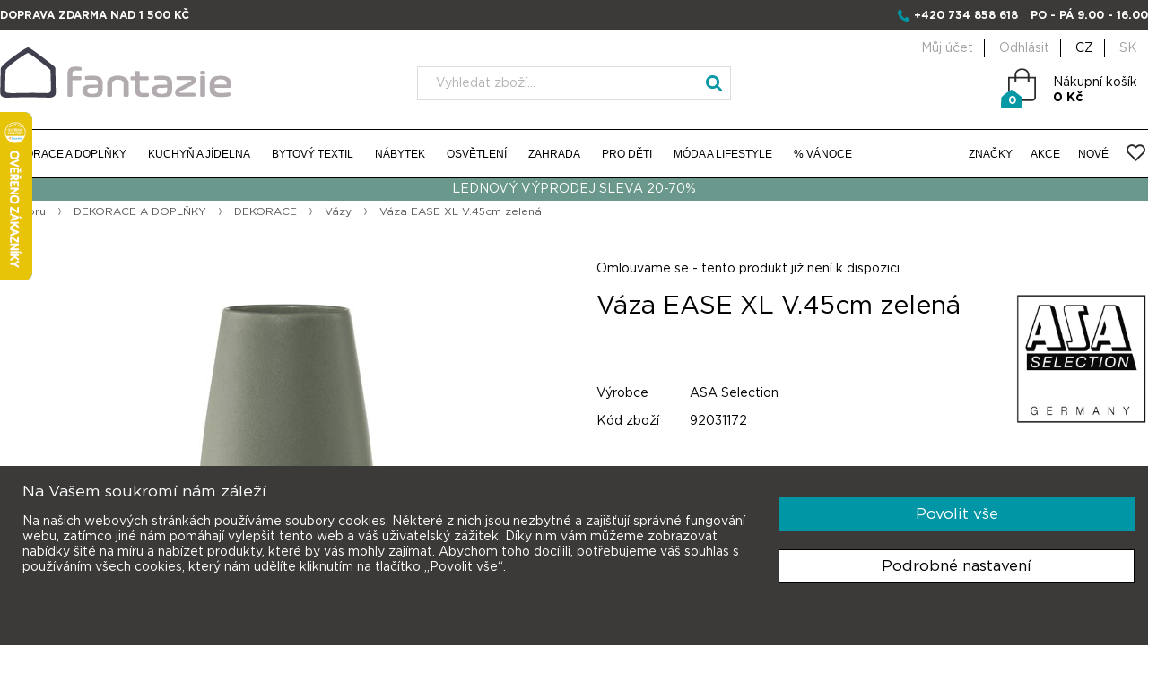

--- FILE ---
content_type: text/html; charset=utf-8
request_url: https://www.ifantazie.cz/vaza-ease-45-cm-zelena-92031172
body_size: 179156
content:

<!DOCTYPE html>
<html class="html-product-details-page" lang="cs-CZ">
    <head>
        <title>V&#225;za EASE XL V.45cm zelen&#225; | iFantazie.cz</title>
        <meta http-equiv="Content-type" content="text/html;charset=UTF-8" />
        <meta name="description" content="Internetov&#253; obchod www.ifantazie.cz V&#225;m přin&#225;š&#237; kompletn&#237; nab&#237;dku modern&#237;ch bytov&#253;ch doplňků a dekorac&#237;." />
        <meta name="keywords" content="bytov&#233;,doplňky,dekorace,keramika,porcel&#225;n,asa,nerezov&#233;,j&#237;deln&#237;,tašky,textil" />
        <meta name="generator" content="nopCommerce" />
        <meta name="viewport" content="width=device-width, initial-scale=1" />
        <meta name="google-site-verification" content="s6rsIqryejk_iiJS62zJl3JX_oGjIXRQlSEvg5OAWgg" />
        <meta name="facebook-domain-verification" content="1at7t7wudmmwqzjz38qid3qet8fxdh" />
        <meta name="robots" content="index, follow" />

        <meta property="og:type" content="product" />
<meta property="og:title" content="V&#225;za EASE XL V.45cm zelen&#225;" />
<meta property="og:description" content="" />
<meta property="og:image" content="https://www.ifantazie.cz/content/images/thumbs/0061695_vaza-ease-45-cm-zelena_0_550.jpeg" />
<meta property="og:url" content="https://www.ifantazie.cz/vaza-ease-45-cm-zelena-92031172" />
<meta property="og:site_name" content="iFantazie" />
<meta property="twitter:card" content="summary" />
<meta property="twitter:site" content="iFantazie" />
<meta property="twitter:title" content="V&#225;za EASE XL V.45cm zelen&#225;" />
<meta property="twitter:description" content="" />
<meta property="twitter:image" content="https://www.ifantazie.cz/content/images/thumbs/0061695_vaza-ease-45-cm-zelena_0_550.jpeg" />
<meta property="twitter:url" content="https://www.ifantazie.cz/vaza-ease-45-cm-zelena-92031172" />

        
        
        


    <!-- Google Code for Remarketing Tag -->
    <!--------------------------------------------------
    Remarketing tags may not be associated with personally identifiable information or placed on pages related to sensitive categories. See more information and instructions on how to setup the tag on: http://google.com/ads/remarketingsetup
    --------------------------------------------------->
    <!-- Google Tag Manager -->
    <script>
        (function (w, d, s, l, i) {
            w[l] = w[l] || []; w[l].push({
                'gtm.start':
                    new Date().getTime(), event: 'gtm.js'
            }); var f = d.getElementsByTagName(s)[0],
                j = d.createElement(s), dl = l != 'dataLayer' ? '&l=' + l : ''; j.async = true; j.src =
                    'https://www.googletagmanager.com/gtm.js?id=' + i + dl; f.parentNode.insertBefore(j, f);
        })(window, document, 'script', 'dataLayer', 'GTM-TJBLDPT');</script>
    <!-- End Google Tag Manager -->


<!-- Global site tag (gtag.js) - Google Analytics -->

<script>
    window.dataLayer = window.dataLayer || [];
    function gtag() { dataLayer.push(arguments); }
    gtag('js', new Date());

</script>

<!-- Facebook Pixel Code -->


<!-- AppInsights -->
<script type="text/javascript">
    var sdkInstance = "appInsightsSDK"; window[sdkInstance] = "appInsights"; var aiName = window[sdkInstance], aisdk = window[aiName] || function (e) { function n(e) { t[e] = function () { var n = arguments; t.queue.push(function () { t[e].apply(t, n) }) } } var t = { config: e }; t.initialize = !0; var i = document, a = window; setTimeout(function () { var n = i.createElement("script"); n.src = e.url || "https://az416426.vo.msecnd.net/scripts/b/ai.2.min.js", i.getElementsByTagName("script")[0].parentNode.appendChild(n) }); try { t.cookie = i.cookie } catch (e) { } t.queue = [], t.version = 2; for (var r = ["Event", "PageView", "Exception", "Trace", "DependencyData", "Metric", "PageViewPerformance"]; r.length;)n("track" + r.pop()); n("startTrackPage"), n("stopTrackPage"); var s = "Track" + r[0]; if (n("start" + s), n("stop" + s), n("setAuthenticatedUserContext"), n("clearAuthenticatedUserContext"), n("flush"), !(!0 === e.disableExceptionTracking || e.extensionConfig && e.extensionConfig.ApplicationInsightsAnalytics && !0 === e.extensionConfig.ApplicationInsightsAnalytics.disableExceptionTracking)) { n("_" + (r = "onerror")); var o = a[r]; a[r] = function (e, n, i, a, s) { var c = o && o(e, n, i, a, s); return !0 !== c && t["_" + r]({ message: e, url: n, lineNumber: i, columnNumber: a, error: s }), c }, e.autoExceptionInstrumented = !0 } return t }(
        {
            instrumentationKey: "a310a787-f1c2-42cf-809e-f2552efe46e8"
        }
    ); window[aiName] = aisdk, aisdk.queue && 0 === aisdk.queue.length && aisdk.trackPageView({});
</script>


<!-- Smartsupp Live Chat script -->
<script type="text/javascript">
    var _smartsupp = _smartsupp || {};
    _smartsupp.key = 'de4df7745bdda66e86cd0fd1dd1276db8abe8e53';
    window.smartsupp || (function (d) {
        var s, c, o = smartsupp = function () { o._.push(arguments) }; o._ = [];
        s = d.getElementsByTagName('script')[0]; c = d.createElement('script');
        c.type = 'text/javascript'; c.charset = 'utf-8'; c.async = true;
        c.src = 'https://www.smartsuppchat.com/loader.js?'; s.parentNode.insertBefore(c, s);
    })(document);
</script>



<!-- Hotjar Tracking Code for -->
<script>(function (h, o, t, j, a, r) { h.hj = h.hj || function () { (h.hj.q = h.hj.q || []).push(arguments) }; h._hjSettings = { hjid: 6415432, hjsv: 6 }; a = o.getElementsByTagName('head')[0]; r = o.createElement('script'); r.async = 1; r.src = t + h._hjSettings.hjid + j + h._hjSettings.hjsv; a.appendChild(r); })(window, document, 'https://static.hotjar.com/c/hotjar-', '.js?sv=');</script>




<!-- Smartsupp Live Chat script -->
<!--
<script type="text/javascript">
    var _smartsupp = _smartsupp || {};
    _smartsupp.key = 'ddfe69881ace411f61c41a315c85a9f71b1de328';
    window.smartsupp || (function (d) {
        var s, c, o = smartsupp = function () { o._.push(arguments) }; o._ = [];
        s = d.getElementsByTagName('script')[0]; c = d.createElement('script');
        c.type = 'text/javascript'; c.charset = 'utf-8'; c.async = true;
        c.src = 'https://www.smartsuppchat.com/loader.js?'; s.parentNode.insertBefore(c, s);
    })(document);
</script>
    -->

        
        <link href="/Content/jquery-ui-themes/smoothness/jquery-ui-1.10.3.custom.css" rel="stylesheet" type="text/css" />
<link href="/Themes/DefaultClean/Content/css/hacks.css?t=2026013123" rel="stylesheet" type="text/css" />
<link href="/Themes/DefaultClean/Content/css/jquery.fancybox.min.css" rel="stylesheet" type="text/css" />
<link href="/Themes/DefaultClean/Content/css/slidebars.min.css" rel="stylesheet" type="text/css" />
<link href="/Themes/DefaultClean/Content/css/component.css" rel="stylesheet" type="text/css" />
<link href="/Themes/DefaultClean/Content/css/blue2.css" rel="stylesheet" type="text/css" />
<link href="/Themes/DefaultClean/Content/css/bootstrap_fix.css" rel="stylesheet" type="text/css" />
<link href="/Themes/DefaultClean/Content/css/styles.css" rel="stylesheet" type="text/css" />
<link href="/Themes/DefaultClean/Content/css/font-awesome.min.css" rel="stylesheet" type="text/css" />
<link href="/Themes/DefaultClean/Content/css/bootstrap.min.css" rel="stylesheet" type="text/css" />
<link href="/Themes/DefaultClean/Content/css/ifantazie.css" rel="stylesheet" type="text/css" />
<link href="/Content/magnific-popup/magnific-popup.css" rel="stylesheet" type="text/css" />

        <script src="/Scripts/jquery-1.10.2.min.js" type="text/javascript"></script>
<script src="/Scripts/lodash.min.js" type="text/javascript"></script>
<script src="/Scripts/script.js?t=2026013123" type="text/javascript"></script>
<script src="/Scripts/jquery.sticky.js" type="text/javascript"></script>
<script src="/Scripts/modernizr.custom.js" type="text/javascript"></script>
<script src="/Scripts/jquery.dlmenu.js" type="text/javascript"></script>
<script src="/Scripts/slidebars.min.js" type="text/javascript"></script>
<script src="/Scripts/jquery.fancybox.min.js" type="text/javascript"></script>
<script src="/Scripts/icheck.min.js" type="text/javascript"></script>
<script src="/Scripts/responsiveslides.min.js" type="text/javascript"></script>
<script src="/Scripts/bootstrap.min.js" type="text/javascript"></script>
<script src="/Scripts/js-cookie.js" type="text/javascript"></script>
<script src="/Scripts/jquery.validate.min.js" type="text/javascript"></script>
<script src="/Scripts/jquery.validate.unobtrusive.min.js" type="text/javascript"></script>
<script src="/Scripts/jquery-ui-1.10.3.custom.min.js" type="text/javascript"></script>
<script src="/Scripts/jquery-migrate-1.2.1.min.js" type="text/javascript"></script>
<script src="/Scripts/public.common.js" type="text/javascript"></script>
<script src="/Scripts/public.ajaxcart.js" type="text/javascript"></script>
<script src="/Scripts/jquery.magnific-popup.min.js" type="text/javascript"></script>

        <link rel="canonical" href="https://www.ifantazie.cz/vaza-ease-45-cm-zelena-92031172" />

        
        
        
        
<link rel="shortcut icon" href="https://www.ifantazie.cz/favicon.ico" />

        <!--Powered by nopCommerce - http://www.nopCommerce.com-->
    </head>
    <body>
        




<div class="ajax-loading-block-window" style="display: none">
</div>
<div id="dialog-notifications-success" title="Oznámení" style="display:none;">
</div>
<div id="dialog-notifications-error" title="Chyba" style="display:none;">
</div>
<div id="dialog-notifications-warning" title="Varování" style="display:none;">
</div>
<div id="bar-notification" class="bar-notification">
    <span class="close" title="Zavřít">&nbsp;</span>
</div>




<!--[if lte IE 7]>
    <div style="clear:both;height:59px;text-align:center;position:relative;">
        <a href="http://www.microsoft.com/windows/internet-explorer/default.aspx" target="_blank">
            <img src="/Themes/DefaultClean/Content/images/ie_warning.jpg" height="42" width="820" alt="You are using an outdated browser. For a faster, safer browsing experience, upgrade for free today." />
        </a>
    </div>
<![endif]-->


        <script type="text/javascript">


    //<![CDATA[
    var _hwq = _hwq || [];
    _hwq.push(['setKey',
        '722F8C3BC0DC7FEA636FF2A827C343B0']); _hwq.push(['setTopPos',
            '60']); _hwq.push(['showWidget', '21']); (function () {
                var ho = document.createElement('script'); ho.type = 'text/javascript'; ho.async = true;
                ho.src = ('https:' == document.location.protocol ? 'https://ssl' :
                    'http://www') +
                    '.heureka.cz/direct/i/gjs.php?n=wdgt&sak=722F8C3BC0DC7FEA636FF2A827C343B0';
                var s = document.getElementsByTagName('script')[0];
                s.parentNode.insertBefore(ho, s);
            })();
    //]]>
        </script>



<div id="papSaleTrackingPlaceholder" style="display: none;"></div>



<div class="master-wrapper-page " data-currency-code="CZK">
    <div class="modal fade" tabindex="-1" role="dialog" id="searchMobile">
        <div class="modal-dialog" role="document">
            <div class="modal-content">
                <div class="modal-header">
                    <button type="button" class="close" data-dismiss="modal" aria-label="Close"><span aria-hidden="true">&times;</span></button>
                    <h4 class="modal-title">Hledat</h4>
                </div>
                <div class="modal-body">
                    <div class="search-box-mobile">
<form action="/search" id="search-box-form-mobile" method="get">                            <input type="text" placeholder="Vyhledat zboží..." class="searchInput" autocomplete="off" name="q" />
                            <input type="submit" class="searchBtn" value="" />
</form>                    </div>
                </div>
            </div>
        </div>
    </div>
    <div class="fixHeader">
        

        <div class="row2">
            <div class="headerContent">
    <div class="headerInfo mn" >
        <div class="headerInfoContent row">
            <p class="upper fl">Doprava zdarma nad 1&#160;500 Kč</p>

            <div class="upper fl omtn currencySwitch" >
                <ul class="inline">
                            <li class="currencyItem">
                <a href="https://www.ifantazie.cz/vaza-ease-45-cm-zelena-92031172" rel="nofollow" class="active" hreflang="cz">CZ</a>
        </li>
        <li class="currencyItem">
                <a rel="alternate nofollow" href="https://www.ifantazie.sk/vaza-ease-45-cm-zelena-92031172" class="" hreflang="sk">SK</a>
        </li>

                </ul>
            </div>
            <p class="upper fr">
                <span class="fa fa-phone blue"></span>
                <a href="tel:+420734858618">+420 734 858 618</a>
                <span class="ml10">
                    po - pá 9.00 - 16.00
                </span>
            </p>
        </div>
    </div>
    <div class="headerInfo omn center">
        <a href="/">
            <img src="/Themes/DefaultClean/Content/images/logo_ifantazie_mobil.png" alt="iFantazie" />
            
        </a>
        <ul class="currencyMobile">
                    <li class="currencyItem">
                <a href="https://www.ifantazie.cz/vaza-ease-45-cm-zelena-92031172" rel="nofollow" class="active" hreflang="cz">CZ</a>
        </li>
        <li class="currencyItem">
                <a rel="alternate nofollow" href="https://www.ifantazie.sk/vaza-ease-45-cm-zelena-92031172" class="" hreflang="sk">SK</a>
        </li>

        </ul>
    </div>
    <div class="headerMain">
        <div class="row mn">
            <div class="logo">
                <a href="/">
                    
                        <img src="/Themes/DefaultClean/Content/images/logo_ifantazie.svg" alt="iFantazie" />
                    
                </a>                
            </div>
            <div class="search-box">
                <form action="/search" id="small-search-box-form" method="get">    <input type="text" placeholder="Vyhledat zboží..." class="searchInput" id="small-searchterms" autocomplete="off" name="q" />
    <input type="submit" class="searchBtn" value="" />
        <script type="text/javascript">
            $("#small-search-box-form").submit(function(event) {
                if ($("#small-searchterms").val() == "") {
                    alert('Zadejte prosím hledané klíčové slovo');
                    $("#small-searchterms").focus();
                    event.preventDefault();
                }
            });
        </script>
        
            <script type="text/javascript">
                $(document).ready(function() {
                    $('#small-searchterms').autocomplete({
                            delay: 500,
                            minLength: 3,
                            source: '/catalog/searchtermautocomplete',
                            appendTo: '.search-box',
                            select: function(event, ui) {
                                $("#small-searchterms").val(ui.item.label);
                                setLocation(ui.item.producturl);
                                return false;
                            }
                        })
                        .data("ui-autocomplete")._renderItem = function(ul, item) {
                            var t = item.label;
                            //html encode
                            t = htmlEncode(t);
                            return $("<li></li>")
                                .data("item.autocomplete", item)
                                .append("<a><img src='" + item.productpictureurl + "'><span>" + t + "</span></a>")
                                .appendTo(ul);
                        };
                });
            </script>
        
</form>
            </div>
            <div class="headUserBlock">
                <div class="header-links header-cart">
    <ul class="tmn">
        
            <li><a href="/customer/info" class="ico-account">Můj účet</a></li>
            <li><a href="/logout" class="ico-logout">Odhlásit</a></li>

                    <li class="currencyItem">
                <a href="https://www.ifantazie.cz/vaza-ease-45-cm-zelena-92031172" rel="nofollow" class="active" hreflang="cz">CZ</a>
        </li>
        <li class="currencyItem">
                <a rel="alternate nofollow" href="https://www.ifantazie.sk/vaza-ease-45-cm-zelena-92031172" class="" hreflang="sk">SK</a>
        </li>


        
    </ul>

    <div class="top-cart">
        <div id="topcartlink">
    <a href="/cart" class="ico-cart">
        <span class="cart-label">Nákupní košík<br /><span class="strong">0 Kč</span></span>

        <span class="cart-qty">0</span>
    </a>
</div>

    </div>

            <script type="text/javascript">
            $(document).ready(function () {
                $('.header').on('mouseenter', '#topcartlink', function () {
                    $('#flyout-cart').addClass('active');
                });
                $('.header').on('mouseleave', '#topcartlink', function () {
                    $('#flyout-cart').removeClass('active');
                });
                $('.header').on('mouseenter', '#flyout-cart', function () {
                    $('#flyout-cart').addClass('active');
                });
                $('.header').on('mouseleave', '#flyout-cart', function () {
                    $('#flyout-cart').removeClass('active');
                });
            });
        </script>
</div>

                <div id="flyout-cart">                    
                </div>
            </div>
            
        </div>
    </div>
</div>


            <script type="text/javascript">
                AjaxCart.init(false, '.header-cart .top-cart', '.header-cart .wishlist-qty', '#flyout-cart', '/ShoppingCart/UpdateTopCart');
            </script>
            <div class="header-menu-content row sticker">
                <div class="header-menu row">
                    


<ul class="top-menu fl">
    
    
    <li class="zeroLevel">
        <a href="/dekorace-a-doplnky">DEKORACE A DOPLŇKY 
        </a>
                <div class="sublist-toggle"></div>
                <ul class="sublist first-level">
                    
                        <li class="sublistSubCat">
                            <ul>
                                <li class="subCatIcon">
                                    <a href="/bytove-doplnky">
                                        <img src="https://ifantazie.cz/content/images/thumbs/0015092.png" alt="BYTOV&#201; DOPLŇKY" />
                                    </a>
                                </li>

                                <li class="subCatHeader">
                                    <a href="/bytove-doplnky">
                                        BYTOV&#201; DOPLŇKY
                                    </a>
                                </li>

                                    <li class="">
                                        <a href="/dverni-zarazky" class="">
                                            Dveřn&#237; zar&#225;žky
                                        </a>
                                    </li>
                                    <li class="">
                                        <a href="/fotoramecky-a-fotoalba" class="">
                                            Fotor&#225;mečky a fotoalba
                                        </a>
                                    </li>
                                    <li class="">
                                        <a href="/hodiny" class="">
                                            Hodiny a bud&#237;ky
                                        </a>
                                    </li>
                                    <li class="">
                                        <a href="/kancelar" class="">
                                            Kancel&#225;ř
                                        </a>
                                    </li>
                                    <li class="">
                                        <a href="/krbove-naradi" class="">
                                            Krbov&#233; n&#225;řad&#237;
                                        </a>
                                    </li>
                                    <li class="">
                                        <a href="/odpadkove-kose" class="">
                                            Odpadkov&#233; koše
                                        </a>
                                    </li>
                                    <li class="">
                                        <a href="/sacky-do-kose" class="">
                                            S&#225;čky do koše
                                        </a>
                                    </li>
                                    <li class="">
                                        <a href="/pro-kuraky" class="">
                                            Popeln&#237;ky
                                        </a>
                                    </li>
                                    <li class="">
                                        <a href="/stojany-na-casopisy" class="">
                                            Stojany na časopisy a deštn&#237;ky
                                        </a>
                                    </li>
                                    <li class="">
                                        <a href="/ulozne-krabice-a-organizery" class="">
                                            &#218;ložn&#233; koše a organiz&#233;ry
                                        </a>
                                    </li>
                                    <li class="">
                                        <a href="/vesakyraminka-a-hacky" class="">
                                            Věš&#225;ky a h&#225;čky
                                        </a>
                                    </li>
                                    <li class="">
                                        <a href="/ostatni" class="">
                                            Ostatn&#237;
                                        </a>
                                    </li>

                            </ul>
                        </li>
                        <li class="sublistSubCat">
                            <ul>
                                <li class="subCatIcon">
                                    <a href="/dekorace">
                                        <img src="https://ifantazie.cz/content/images/thumbs/0015147.png" alt="DEKORACE" />
                                    </a>
                                </li>

                                <li class="subCatHeader">
                                    <a href="/dekorace">
                                        DEKORACE
                                    </a>
                                </li>

                                    <li class="">
                                        <a href="/dekorace-na-zed" class="">
                                            Dekorace na zeď a obrazy
                                        </a>
                                    </li>
                                    <li class="">
                                        <a href="/dekoracni-misy-a-kose" class="">
                                            Dekoračn&#237; m&#237;sy a koše
                                        </a>
                                    </li>
                                    <li class="">
                                        <a href="/kvetinace" class="">
                                            Květin&#225;če
                                        </a>
                                    </li>
                                    <li class="">
                                        <a href="/lucerny" class="">
                                            Lucerny
                                        </a>
                                    </li>
                                    <li class="">
                                        <a href="/svicny" class="">
                                            Sv&#237;cny
                                        </a>
                                    </li>
                                    <li class="">
                                        <a href="/umele-dekorace" class="">
                                            Uměl&#233; dekorace a květiny
                                        </a>
                                    </li>
                                    <li class="">
                                        <a href="/umele-stromy-a-rostliny" class="">
                                            Uměl&#233; stromy a rostliny
                                        </a>
                                    </li>
                                    <li class="">
                                        <a href="/vazy" class="">
                                            V&#225;zy
                                        </a>
                                    </li>
                                    <li class="">
                                        <a href="/svicky" class="">
                                            Sv&#237;čky
                                        </a>
                                    </li>
                                    <li class="">
                                        <a href="/vonne-svicky" class="">
                                            Vonn&#233; sv&#237;čky
                                        </a>
                                    </li>

                            </ul>
                        </li>
                        <li class="sublistSubCat">
                            <ul>
                                <li class="subCatIcon">
                                    <a href="/koupelna-a-wc">
                                        <img src="https://ifantazie.cz/content/images/thumbs/0015094.png" alt="KOUPELNA A WC" />
                                    </a>
                                </li>

                                <li class="subCatHeader">
                                    <a href="/koupelna-a-wc">
                                        KOUPELNA A WC
                                    </a>
                                </li>

                                    <li class="">
                                        <a href="/davkovace-mydla" class="">
                                            D&#225;vkovače m&#253;dla
                                        </a>
                                    </li>
                                    <li class="">
                                        <a href="/misky-na-mydlo" class="">
                                            Misky na m&#253;dlo
                                        </a>
                                    </li>
                                    <li class="">
                                        <a href="/doplnky-do-koupelny" class="">
                                            Doplňky do koupelny
                                        </a>
                                    </li>
                                    <li class="">
                                        <a href="/doplnky-do-sprchy" class="">
                                            Doplňky do sprchy
                                        </a>
                                    </li>
                                    <li class="">
                                        <a href="/drzaky-a-stojany-na-rucniky" class="">
                                            Drž&#225;ky a stojany na ručn&#237;ky
                                        </a>
                                    </li>
                                    <li class="">
                                        <a href="/drzaky-na-kartacky" class="">
                                            Drž&#225;ky na kart&#225;čky
                                        </a>
                                    </li>
                                    <li class="">
                                        <a href="/drzaky-na-toaletni-papir" class="">
                                            Drž&#225;ky na toaletn&#237; pap&#237;r
                                        </a>
                                    </li>
                                    <li class="">
                                        <a href="/kosmeticka-zrcatka" class="">
                                            Kosmetick&#225; zrc&#225;tka
                                        </a>
                                    </li>
                                    <li class="">
                                        <a href="/kose-na-pradlo" class="">
                                            Koše na pr&#225;dlo
                                        </a>
                                    </li>
                                    <li class="">
                                        <a href="/koupelnove-predlozky-1" class="">
                                            Koupelnov&#233; předložky
                                        </a>
                                    </li>
                                    <li class="">
                                        <a href="/rucniky-a-zupany-1" class="">
                                            Ručn&#237;ky a osušky
                                        </a>
                                    </li>
                                    <li class="">
                                        <a href="/wc-stetky" class="">
                                            WC štětky
                                        </a>
                                    </li>

                            </ul>
                        </li>
                    <li class="giftBox">
                        <a href="/darkove-poukazy">Dárkové poukazy</a>
                    </li>
                </ul>

    </li>
    <li class="zeroLevel">
        <a href="/kuchyn-a-jidelna">KUCHYŇ A J&#205;DELNA 
        </a>
                <div class="sublist-toggle"></div>
                <ul class="sublist first-level">
                    
                        <li class="sublistSubCat">
                            <ul>
                                <li class="subCatIcon">
                                    <a href="/jidelni-servis">
                                        <img src="https://ifantazie.cz/content/images/thumbs/0015142.png" alt="J&#205;DELN&#205; SERVISY" />
                                    </a>
                                </li>

                                <li class="subCatHeader">
                                    <a href="/jidelni-servis">
                                        J&#205;DELN&#205; SERVISY
                                    </a>
                                </li>

                                    <li class="subSubCatHeader">
                                        <a href="/jidelni-servisy-asa" class="">
                                            J&#237;deln&#237; servisy ASA
                                        </a>
                                    </li>
                                        <li>
                                            <a href="/jidelni-servis-a-table" class="">
                                                J&#237;deln&#237; servis &#193; table
                                            </a>
                                        </li>
                                        <li>
                                            <a href="/jidelni-servis-a-table-noire" class="">
                                                J&#237;deln&#237; servis &#193; table noire
                                            </a>
                                        </li>
                                        <li>
                                            <a href="/jidelni-servis-cuba-marone" class="">
                                                J&#237;deln&#237; servis Cuba Marone
                                            </a>
                                        </li>
                                        <li>
                                            <a href="/jidelni-servis-250c" class="">
                                                J&#237;deln&#237; servis 250&#176;C
                                            </a>
                                        </li>
                                        <li>
                                            <a href="/jidelni-servis-grande" class="">
                                                J&#237;deln&#237; servis Grande
                                            </a>
                                        </li>
                                        <li>
                                            <a href="/kategorie-21113-2" class="">
                                                J&#237;deln&#237; servis Coppa
                                            </a>
                                        </li>
                                        <li>
                                            <a href="/jidelni-servis-saison" class="">
                                                J&#237;deln&#237; servis SAISONS
                                            </a>
                                        </li>
                                        <li>
                                            <a href="/jidelni-servisy-ostatni" class="">
                                                J&#237;deln&#237; servisy ostatn&#237;
                                            </a>
                                        </li>
                                    <li class="subSubCatHeader">
                                        <a href="/kategorie-214-2" class="">
                                            J&#237;deln&#237;  servisy BLOMUS
                                        </a>
                                    </li>
                                    <li class="subSubCatHeader">
                                        <a href="/jidelni-servisy-broste" class="">
                                            J&#237;deln&#237; servisy BROSTE
                                        </a>
                                    </li>
                                    <li class="subSubCatHeader">
                                        <a href="/servisy-house-doctor" class="">
                                            Servisy HOUSE DOCTOR
                                        </a>
                                    </li>
                                    <li class="subSubCatHeader">
                                        <a href="/jidelni-servis-mynte-ib-laursen" class="">
                                            J&#237;deln&#237; servis MYNTE (Ib Laursen)
                                        </a>
                                    </li>

                            </ul>
                        </li>
                        <li class="sublistSubCat">
                            <ul>
                                <li class="subCatIcon">
                                    <a href="/stolovani">
                                        <img src="https://ifantazie.cz/content/images/thumbs/0015102.png" alt="STOLOV&#193;N&#205;" />
                                    </a>
                                </li>

                                <li class="subCatHeader">
                                    <a href="/stolovani">
                                        STOLOV&#193;N&#205;
                                    </a>
                                </li>

                                    <li class="">
                                        <a href="/etazery" class="">
                                            Etaž&#233;ry
                                        </a>
                                    </li>
                                    <li class="">
                                        <a href="/fondue-tapas" class="">
                                            Fondue &amp; Tapas
                                        </a>
                                    </li>
                                    <li class="">
                                        <a href="/karafy-a-dzbany-na-vodu" class="">
                                            Karafy a džb&#225;ny na vodu
                                        </a>
                                    </li>
                                    <li class="">
                                        <a href="/lahve-na-ocet-a-olej" class="">
                                            L&#225;hve na olej a ocet
                                        </a>
                                    </li>
                                    <li class="">
                                        <a href="/misy-a-misky-do-20-cm" class="">
                                            M&#237;sy a misky
                                        </a>
                                    </li>
                                    <li class="">
                                        <a href="/misy-na-salat-od-20-cm" class="">
                                            M&#237;sy a př&#237;bory na sal&#225;t
                                        </a>
                                    </li>
                                    <li class="">
                                        <a href="/podlozky-pod-sklenice" class="">
                                            Podložky pod sklenice
                                        </a>
                                    </li>
                                    <li class="">
                                        <a href="/podnosy-a-poklopy-na-dorty" class="">
                                            Podnosy a poklopy na dorty
                                        </a>
                                    </li>
                                    <li class="">
                                        <a href="/pribory" class="">
                                            Př&#237;bory jednotliv&#233;
                                        </a>
                                    </li>
                                    <li class="">
                                        <a href="/sady-priboru" class="">
                                            Sady př&#237;borů
                                        </a>
                                    </li>
                                    <li class="">
                                        <a href="/sklenice-na-alkohol-a-panaky" class="">
                                            Sklenice na alkohol a pivo
                                        </a>
                                    </li>
                                    <li class="">
                                        <a href="/sklenice-na-vodu-a-dzus" class="">
                                            Sklenice na vodu a džus
                                        </a>
                                    </li>
                                    <li class="">
                                        <a href="/slanky-peprenky-a-korenky" class="">
                                            Sl&#225;nky a pepřenky
                                        </a>
                                    </li>
                                    <li class="">
                                        <a href="/tacy-a-podnosy" class="">
                                            T&#225;cy a podnosy
                                        </a>
                                    </li>
                                    <li class="">
                                        <a href="/papirove-ubrousky-a-stojanky" class="">
                                            Ubrousky a stojany na ubrousky
                                        </a>
                                    </li>

                            </ul>
                        </li>
                        <li class="sublistSubCat">
                            <ul>
                                <li class="subCatIcon">
                                    <a href="/kavacaj-a-vino">
                                        <img src="https://ifantazie.cz/content/images/thumbs/0015103.png" alt="K&#193;VA,ČAJ A V&#205;NO" />
                                    </a>
                                </li>

                                <li class="subCatHeader">
                                    <a href="/kavacaj-a-vino">
                                        K&#193;VA,ČAJ A V&#205;NO
                                    </a>
                                </li>

                                    <li class="subSubCatHeader">
                                        <a href="/kava-a-caj" class="">
                                            K&#193;VA A ČAJ
                                        </a>
                                    </li>
                                        <li>
                                            <a href="/salky-na-kavu" class="">
                                                Š&#225;lky na k&#225;vu
                                            </a>
                                        </li>
                                        <li>
                                            <a href="/hrnky-na-caj-a-kavu" class="">
                                                Hrnky na čaj a k&#225;vu
                                            </a>
                                        </li>
                                        <li>
                                            <a href="/termo-hrnky" class="">
                                                Termohrnky
                                            </a>
                                        </li>
                                        <li>
                                            <a href="/mlecenky-a-cukrenky" class="">
                                                Ml&#233;čenky a cukřenky
                                            </a>
                                        </li>
                                        <li>
                                            <a href="/cajove-konvice-a-salky" class="">
                                                Čajov&#233; konvice a š&#225;lky
                                            </a>
                                        </li>
                                        <li>
                                            <a href="/priprava-kavy" class="">
                                                Př&#237;prava k&#225;vy
                                            </a>
                                        </li>
                                    <li class="subSubCatHeader">
                                        <a href="/vino" class="">
                                            V&#205;NO
                                        </a>
                                    </li>
                                        <li>
                                            <a href="/sklenice-na-bile-vino" class="">
                                                Sklenice na b&#237;l&#233; v&#237;no
                                            </a>
                                        </li>
                                        <li>
                                            <a href="/sklenice-na-cervene-vino" class="">
                                                Sklenice na červen&#233; v&#237;no
                                            </a>
                                        </li>
                                        <li>
                                            <a href="/sklenice-na-sekt" class="">
                                                Sklenice na sekt
                                            </a>
                                        </li>
                                        <li>
                                            <a href="/chladice-na-vino" class="">
                                                Chladiče na v&#237;no
                                            </a>
                                        </li>
                                        <li>
                                            <a href="/stojany-a-drzaky-na-vino" class="">
                                                Stojany a drž&#225;ky na v&#237;no
                                            </a>
                                        </li>
                                        <li>
                                            <a href="/karafy-na-vino" class="">
                                                Karafy na v&#237;no
                                            </a>
                                        </li>
                                        <li>
                                            <a href="/vyvrtky-a-barove-doplnky" class="">
                                                V&#253;vrtky a barov&#233; doplňky
                                            </a>
                                        </li>

                            </ul>
                        </li>
                        <li class="sublistSubCat">
                            <ul>
                                <li class="subCatIcon">
                                    <a href="/vareni">
                                        <img src="https://ifantazie.cz/content/images/thumbs/0015104.png" alt="VAŘEN&#205;" />
                                    </a>
                                </li>

                                <li class="subCatHeader">
                                    <a href="/vareni">
                                        VAŘEN&#205;
                                    </a>
                                </li>

                                    <li class="">
                                        <a href="/hrnce-na-vareni" class="">
                                            Hrnce na vařen&#237;
                                        </a>
                                    </li>
                                    <li class="">
                                        <a href="/litonove-hrnce-staub" class="">
                                            Litinov&#233; hrnce Staub
                                        </a>
                                    </li>
                                    <li class="">
                                        <a href="/panve-a-pekace" class="">
                                            P&#225;nve a pek&#225;če
                                        </a>
                                    </li>
                                    <li class="">
                                        <a href="/podlozky-pod-hrnce" class="">
                                            Podložky pod hrnce
                                        </a>
                                    </li>
                                    <li class="">
                                        <a href="/pomocnici-v-kuchyni" class="">
                                            Pomocn&#237;ci v kuchyni
                                        </a>
                                    </li>
                                    <li class="">
                                        <a href="/prkenka-na-krajeni" class="">
                                            Prk&#233;nka na kr&#225;jen&#237;
                                        </a>
                                    </li>
                                    <li class="">
                                        <a href="/kategorie-2410-2" class="">
                                            Struhadla a kr&#225;ječe zeleniny
                                        </a>
                                    </li>
                                    <li class="">
                                        <a href="/kategorie-2411-2" class="">
                                            Hmožd&#237;ře
                                        </a>
                                    </li>
                                    <li class="">
                                        <a href="/zapekaci-misy-a-misky" class="">
                                            Zap&#233;kac&#237; m&#237;sy a misky
                                        </a>
                                    </li>
                                    <li class="">
                                        <a href="/doplnky-na-peceni" class="">
                                            Doplňky na pečen&#237;
                                        </a>
                                    </li>
                                    <li class="subSubCatHeader">
                                        <a href="/noze-zwilling" class="">
                                            Nože a bloky na nože
                                        </a>
                                    </li>
                                        <li>
                                            <a href="/sady-nozu-zwilling" class="">
                                                Sady nožů Zwilling
                                            </a>
                                        </li>
                                        <li>
                                            <a href="/noze-professional-s" class="">
                                                Nože PROFESSIONAL  S
                                            </a>
                                        </li>
                                        <li>
                                            <a href="/noze-zwilling-pro" class="">
                                                Nože Zwilling PRO
                                            </a>
                                        </li>
                                        <li>
                                            <a href="/noze-miyabi" class="">
                                                Nože MIYABI
                                            </a>
                                        </li>
                                        <li>
                                            <a href="/kategorie-2499-2" class="">
                                                Nože Zwilling TANREI
                                            </a>
                                        </li>
                                        <li>
                                            <a href="/ocilky-a-brousky" class="">
                                                Oc&#237;lky a brousky
                                            </a>
                                        </li>
                                        <li>
                                            <a href="/bloky-a-pouzdra-na-noze" class="">
                                                Bloky a pouzdra na nože
                                            </a>
                                        </li>

                            </ul>
                        </li>
                        <li class="sublistSubCat">
                            <ul>
                                <li class="subCatIcon">
                                    <a href="/doplnky-do-kuchyne">
                                        <img src="https://ifantazie.cz/content/images/thumbs/0015143.png" alt="DOPLŇKY DO KUCHYNĚ" />
                                    </a>
                                </li>

                                <li class="subCatHeader">
                                    <a href="/doplnky-do-kuchyne">
                                        DOPLŇKY DO KUCHYNĚ
                                    </a>
                                </li>

                                    <li class="">
                                        <a href="/delikatesy-nicolas-vahe" class="">
                                            Delikatesy Nicolas Vah&#233;
                                        </a>
                                    </li>
                                    <li class="">
                                        <a href="/dozy-a-kvetinace-na-bylinky" class="">
                                            D&#243;zy
                                        </a>
                                    </li>
                                    <li class="">
                                        <a href="/dozy-na-maslo" class="">
                                            D&#243;zy na m&#225;slo
                                        </a>
                                    </li>
                                    <li class="">
                                        <a href="/drzaky-na-papirove-uterky" class="">
                                            Drž&#225;ky na pap&#237;rov&#233; utěrky
                                        </a>
                                    </li>
                                    <li class="">
                                        <a href="/chlebniky-a-osatky-na-pecivo" class="">
                                            Chlebn&#237;ky a ošatky na pečivo
                                        </a>
                                    </li>
                                    <li class="">
                                        <a href="/na-vajicka" class="">
                                            Na vaj&#237;čka
                                        </a>
                                    </li>
                                    <li class="">
                                        <a href="/kanvice-a-termosky" class="">
                                            Konvice a termosky
                                        </a>
                                    </li>
                                    <li class="">
                                        <a href="/doplnky-ke-drezu" class="">
                                            Doplňky ke dřezu
                                        </a>
                                    </li>
                                    <li class="">
                                        <a href="/odkapavace-na-nadobi" class="">
                                            Odkap&#225;vače na n&#225;dob&#237;
                                        </a>
                                    </li>
                                    <li class="">
                                        <a href="/kategorie-2512-2" class="">
                                            Skladov&#225;n&#237; potravin
                                        </a>
                                    </li>
                                    <li class="">
                                        <a href="/kategorie-2513-2" class="">
                                            Vakuov&#225;n&#237; potravin
                                        </a>
                                    </li>
                                    <li class="">
                                        <a href="/elektro" class="">
                                            Elektro
                                        </a>
                                    </li>

                            </ul>
                        </li>
                    <li class="giftBox">
                        <a href="/darkove-poukazy">Dárkové poukazy</a>
                    </li>
                </ul>

    </li>
    <li class="zeroLevel">
        <a href="/bytovy-textil">BYTOV&#221; TEXTIL 
        </a>
                <div class="sublist-toggle"></div>
                <ul class="sublist first-level">
                    
                        <li class="sublistSubCat">
                            <ul>
                                <li class="subCatIcon">
                                    <a href="/povlaky-na-polstare">
                                        <img src="https://ifantazie.cz/content/images/thumbs/0015106.png" alt="POVLAKY NA POLŠT&#193;ŘE" />
                                    </a>
                                </li>

                                <li class="subCatHeader">
                                    <a href="/povlaky-na-polstare">
                                        POVLAKY NA POLŠT&#193;ŘE
                                    </a>
                                </li>

                                    <li class="">
                                        <a href="/povlaky-na-polstare-40x40" class="">
                                            Povlaky na polšt&#225;ře 40x40
                                        </a>
                                    </li>
                                    <li class="">
                                        <a href="/povlaky-na-polstare-50x50" class="">
                                            Povlaky na polšt&#225;ře 50x50
                                        </a>
                                    </li>
                                    <li class="">
                                        <a href="/povlaky-na-polstare-40x60" class="">
                                            Povlaky na polšt&#225;ře 40x60
                                        </a>
                                    </li>
                                    <li class="">
                                        <a href="/povlaky-na-polstare-60x60" class="">
                                            Povlaky na polšt&#225;ře 60x60
                                        </a>
                                    </li>
                                    <li class="">
                                        <a href="/povlaky-na-polstare-ostatni" class="">
                                            Povlaky na polšt&#225;ře ostatn&#237;
                                        </a>
                                    </li>
                                    <li class="">
                                        <a href="/vyplne-do-polstaru" class="">
                                            V&#253;plně do polšt&#225;řů
                                        </a>
                                    </li>

                            </ul>
                        </li>
                        <li class="sublistSubCat">
                            <ul>
                                <li class="subCatIcon">
                                    <a href="/textil-ke-stolu">
                                        <img src="https://ifantazie.cz/content/images/thumbs/0015107.png" alt="TEXTIL KE STOLU" />
                                    </a>
                                </li>

                                <li class="subCatHeader">
                                    <a href="/textil-ke-stolu">
                                        TEXTIL KE STOLU
                                    </a>
                                </li>

                                    <li class="">
                                        <a href="/prostirani" class="">
                                            Prost&#237;r&#225;n&#237;
                                        </a>
                                    </li>
                                    <li class="">
                                        <a href="/sedaky-na-zidle" class="">
                                            Sed&#225;ky na židle
                                        </a>
                                    </li>
                                    <li class="">
                                        <a href="/stredove-pasy" class="">
                                            Středov&#233; p&#225;sy
                                        </a>
                                    </li>
                                    <li class="">
                                        <a href="/ubrusy" class="">
                                            Ubrusy
                                        </a>
                                    </li>
                                    <li class="">
                                        <a href="/ubrousky" class="">
                                            Ubrousky
                                        </a>
                                    </li>

                            </ul>
                        </li>
                        <li class="sublistSubCat">
                            <ul>
                                <li class="subCatIcon">
                                    <a href="/textil-do-kuchyne">
                                        <img src="https://ifantazie.cz/content/images/thumbs/0015109.png" alt="TEXTIL DO KUCHYNĚ" />
                                    </a>
                                </li>

                                <li class="subCatHeader">
                                    <a href="/textil-do-kuchyne">
                                        TEXTIL DO KUCHYNĚ
                                    </a>
                                </li>

                                    <li class="">
                                        <a href="/rukavice-a-chnapky" class="">
                                            Rukavice a chňapky
                                        </a>
                                    </li>
                                    <li class="">
                                        <a href="/uterky" class="">
                                            Utěrky
                                        </a>
                                    </li>
                                    <li class="">
                                        <a href="/zastery" class="">
                                            Z&#225;stěry
                                        </a>
                                    </li>

                            </ul>
                        </li>
                        <li class="sublistSubCat">
                            <ul>
                                <li class="subCatIcon">
                                    <a href="/textil-do-loznice">
                                        <img src="https://ifantazie.cz/content/images/thumbs/0015145.png" alt="TEXTIL DO LOŽNICE" />
                                    </a>
                                </li>

                                <li class="subCatHeader">
                                    <a href="/textil-do-loznice">
                                        TEXTIL DO LOŽNICE
                                    </a>
                                </li>

                                    <li class="">
                                        <a href="/pledy" class="">
                                            Pl&#233;dy
                                        </a>
                                    </li>
                                    <li class="">
                                        <a href="/povleceni" class="">
                                            Povlečen&#237;
                                        </a>
                                    </li>
                                    <li class="">
                                        <a href="/prehozy" class="">
                                            Přehozy
                                        </a>
                                    </li>

                            </ul>
                        </li>
                        <li class="sublistSubCat">
                            <ul>
                                <li class="subCatIcon">
                                    <a href="/textil-do-bytu">
                                        <img src="https://ifantazie.cz/content/images/thumbs/0015111.png" alt="TEXTIL DO BYTU" />
                                    </a>
                                </li>

                                <li class="subCatHeader">
                                    <a href="/textil-do-bytu">
                                        TEXTIL DO BYTU
                                    </a>
                                </li>

                                    <li class="">
                                        <a href="/koberce" class="">
                                            Koberce
                                        </a>
                                    </li>
                                    <li class="">
                                        <a href="/koupelnove-predlozky-2" class="">
                                            Koupelnov&#233; předložky
                                        </a>
                                    </li>
                                    <li class="">
                                        <a href="/rucniky-a-zupany-2" class="">
                                            Ručn&#237;ky a osušky
                                        </a>
                                    </li>
                                    <li class="">
                                        <a href="/zavesy" class="">
                                            Garn&#253;že a z&#225;věsy
                                        </a>
                                    </li>

                            </ul>
                        </li>
                    <li class="giftBox">
                        <a href="/darkove-poukazy">Dárkové poukazy</a>
                    </li>
                </ul>

    </li>
    <li class="zeroLevel">
        <a href="/nabytek-3">N&#193;BYTEK 
        </a>
                <div class="sublist-toggle"></div>
                <ul class="sublist first-level">
                    
                        <li class="sublistSubCat">
                            <ul>
                                <li class="subCatIcon">
                                    <a href="/nabytek-3">
                                        <img src="https://ifantazie.cz/content/images/thumbs/0098894.png" alt="N&#193;BYTEK" />
                                    </a>
                                </li>

                                <li class="subCatHeader">
                                    <a href="/nabytek-3">
                                        N&#193;BYTEK
                                    </a>
                                </li>

                                    <li class="">
                                        <a href="/hojdacie-kresla-a-lehatka" class="">
                                            Leh&#225;tka a křesla k baz&#233;nu
                                        </a>
                                    </li>
                                    <li class="">
                                        <a href="/zidle-a-kresla" class="">
                                            J&#237;deln&#237; židle a stoličky
                                        </a>
                                    </li>
                                    <li class="">
                                        <a href="/komody-a-knihovny" class="">
                                            Knihovny a reg&#225;ly
                                        </a>
                                    </li>
                                    <li class="">
                                        <a href="/pracovni-stoly" class="">
                                            Lavice a botn&#237;ky
                                        </a>
                                    </li>
                                    <li class="">
                                        <a href="/kresla-a-pohovky" class="">
                                            Pohovky a křesla
                                        </a>
                                    </li>
                                    <li class="">
                                        <a href="/police-a-policky" class="">
                                            Police a poličky
                                        </a>
                                    </li>
                                    <li class="">
                                        <a href="/pufy-a-sedaci-vaky" class="">
                                            Pufy a sedac&#237; vaky
                                        </a>
                                    </li>
                                    <li class="">
                                        <a href="/stolky" class="">
                                            Stoly a stolky
                                        </a>
                                    </li>
                                    <li class="">
                                        <a href="/zrcadla" class="">
                                            Zrcadla
                                        </a>
                                    </li>
                                    <li class="">
                                        <a href="/zebriky" class="">
                                            Žebř&#237;ky odkl&#225;dac&#237;
                                        </a>
                                    </li>

                            </ul>
                        </li>
                    <li class="giftBox">
                        <a href="/darkove-poukazy">Dárkové poukazy</a>
                    </li>
                </ul>

    </li>
    <li class="zeroLevel">
        <a href="/osvetleni-2">OSVĚTLEN&#205; 
        </a>
                <div class="sublist-toggle"></div>
                <ul class="sublist first-level">
                    
                        <li class="sublistSubCat">
                            <ul>
                                <li class="subCatIcon">
                                    <a href="/osvetleni-2">
                                        <img src="https://ifantazie.cz/content/images/thumbs/0088709.png" alt="OSVĚTLEN&#205;" />
                                    </a>
                                </li>

                                <li class="subCatHeader">
                                    <a href="/osvetleni-2">
                                        OSVĚTLEN&#205;
                                    </a>
                                </li>

                                    <li class="">
                                        <a href="/stropni-osvetleni" class="">
                                            Stropn&#237; osvětlen&#237;
                                        </a>
                                    </li>
                                    <li class="">
                                        <a href="/lampy-a-lustry" class="">
                                            Z&#225;věsn&#225; sv&#237;tidla
                                        </a>
                                    </li>
                                    <li class="">
                                        <a href="/nastenna-svitidla" class="">
                                            N&#225;stěnn&#225; sv&#237;tidla
                                        </a>
                                    </li>
                                    <li class="">
                                        <a href="/zapustena-svitidla" class="">
                                            Zapuštěn&#225; sv&#237;tidla
                                        </a>
                                    </li>
                                    <li class="">
                                        <a href="/stojaci-lampy" class="">
                                            Stojac&#237; lampy
                                        </a>
                                    </li>
                                    <li class="">
                                        <a href="/stolni-lampy" class="">
                                            Stoln&#237; lampy
                                        </a>
                                    </li>
                                    <li class="">
                                        <a href="/svetelne-retezy" class="">
                                            Světeln&#233; řetězy
                                        </a>
                                    </li>
                                    <li class="">
                                        <a href="/venkovni-osvetleni-2" class="">
                                            Venkovn&#237; osvětlen&#237;
                                        </a>
                                    </li>
                                    <li class="">
                                        <a href="/vanocni-osvetleni-3" class="">
                                            V&#225;nočn&#237; osvětlen&#237;
                                        </a>
                                    </li>
                                    <li class="">
                                        <a href="/zarovky-a-prislusenstvi" class="">
                                            Ž&#225;rovky a př&#237;slušenstv&#237;
                                        </a>
                                    </li>

                            </ul>
                        </li>
                    <li class="giftBox">
                        <a href="/darkove-poukazy">Dárkové poukazy</a>
                    </li>
                </ul>

    </li>
    <li class="zeroLevel">
        <a href="/zahrada-a-nabytek">ZAHRADA 
        </a>
                <div class="sublist-toggle"></div>
                <ul class="sublist first-level">
                    
                        <li class="sublistSubCat">
                            <ul>
                                <li class="subCatIcon">
                                    <a href="/zahrada-a-nabytek">
                                        <img src="https://ifantazie.cz/content/images/thumbs/0038850.png" alt="ZAHRADA" />
                                    </a>
                                </li>

                                <li class="subCatHeader">
                                    <a href="/zahrada-a-nabytek">
                                        ZAHRADA
                                    </a>
                                </li>

                                    <li class="">
                                        <a href="/pizza" class="">
                                            Pizza
                                        </a>
                                    </li>
                                    <li class="">
                                        <a href="/grilovani" class="">
                                            Grilov&#225;n&#237;
                                        </a>
                                    </li>
                                    <li class="">
                                        <a href="/konve-a-rozprasovace" class="">
                                            Konve a rozprašovače
                                        </a>
                                    </li>
                                    <li class="">
                                        <a href="/krmitka-pro-ptaky" class="">
                                            Krm&#237;tka pro pt&#225;ky
                                        </a>
                                    </li>
                                    <li class="">
                                        <a href="/louce-vetrniky-teplomery" class="">
                                            Louče a teploměry
                                        </a>
                                    </li>
                                    <li class="">
                                        <a href="/zahradni-nabytek" class="">
                                            Zahradn&#237; n&#225;bytek
                                        </a>
                                    </li>
                                    <li class="">
                                        <a href="/zahrada" class="">
                                            Zahradn&#237; osvětlen&#237;
                                        </a>
                                    </li>
                                    <li class="">
                                        <a href="/zahradni-lehatka-a-pohovky" class="">
                                            Zahradn&#237; leh&#225;tka a pohovky
                                        </a>
                                    </li>
                                    <li class="">
                                        <a href="/zahradni-textil-a-koberce" class="">
                                            Zahradn&#237; textil a koberce
                                        </a>
                                    </li>

                            </ul>
                        </li>
                    <li class="giftBox">
                        <a href="/darkove-poukazy">Dárkové poukazy</a>
                    </li>
                </ul>

    </li>
    <li class="zeroLevel">
        <a href="/pro-deti-2">PRO DĚTI 
        </a>
                <div class="sublist-toggle"></div>
                <ul class="sublist first-level">
                    
                        <li class="sublistSubCat">
                            <ul>
                                <li class="subCatIcon">
                                    <a href="/pro-deti-2">
                                        <img src="https://ifantazie.cz/content/images/thumbs/0015115.png" alt="PRO DĚTI" />
                                    </a>
                                </li>

                                <li class="subCatHeader">
                                    <a href="/pro-deti-2">
                                        PRO DĚTI
                                    </a>
                                </li>

                                    <li class="">
                                        <a href="/dekorace-do-detskeho-pokoje" class="">
                                            Dekorace do dětsk&#233;ho pokoje
                                        </a>
                                    </li>
                                    <li class="">
                                        <a href="/detske-nadobi" class="">
                                            Dětsk&#233; n&#225;dob&#237;
                                        </a>
                                    </li>
                                    <li class="">
                                        <a href="/detske-batohy-a-tasky" class="">
                                            Dětsk&#233; batohy a tašky
                                        </a>
                                    </li>
                                    <li class="">
                                        <a href="/detske-polstare" class="">
                                            Dětsk&#233; polšt&#225;ře
                                        </a>
                                    </li>

                            </ul>
                        </li>
                    <li class="giftBox">
                        <a href="/darkove-poukazy">Dárkové poukazy</a>
                    </li>
                </ul>

    </li>
    <li class="zeroLevel">
        <a href="/moda-a-lifestyle">M&#211;DA A LIFESTYLE 
        </a>
                <div class="sublist-toggle"></div>
                <ul class="sublist first-level">
                    
                        <li class="sublistSubCat">
                            <ul>
                                <li class="subCatIcon">
                                    <a href="/nakupni-tasky-a-kosiky">
                                        <img src="https://ifantazie.cz/content/images/thumbs/0015116.png" alt="N&#193;KUPN&#205; TAŠKY A KOŠ&#205;KY" />
                                    </a>
                                </li>

                                <li class="subCatHeader">
                                    <a href="/nakupni-tasky-a-kosiky">
                                        N&#193;KUPN&#205; TAŠKY A KOŠ&#205;KY
                                    </a>
                                </li>

                                    <li class="">
                                        <a href="/modni-nakupni-tasky" class="">
                                            M&#243;dn&#237; n&#225;kupn&#237; tašky
                                        </a>
                                    </li>
                                    <li class="">
                                        <a href="/nakupni-kosiky-carrybag" class="">
                                            N&#225;kupn&#237; koš&#237;ky Carrybag
                                        </a>
                                    </li>
                                    <li class="">
                                        <a href="/skladaci-nakupni-tasky" class="">
                                            Skl&#225;dac&#237; n&#225;kupn&#237; tašky
                                        </a>
                                    </li>
                                    <li class="">
                                        <a href="/tasky-do-nakupniho-voziku" class="">
                                            Tašky do n&#225;kupn&#237;ho voz&#237;ku
                                        </a>
                                    </li>
                                    <li class="">
                                        <a href="/cestovni-tasky-a-voziky" class="">
                                            Cestovn&#237; tašky a voz&#237;ky
                                        </a>
                                    </li>
                                    <li class="">
                                        <a href="/destniky-a-plastenky" class="">
                                            Deštn&#237;ky a pl&#225;štěnky
                                        </a>
                                    </li>
                                    <li class="">
                                        <a href="/kosmeticke-tasky" class="">
                                            Kosmetick&#233; tašky
                                        </a>
                                    </li>
                                    <li class="">
                                        <a href="/pouzdra-na-tablety-a-mobily" class="">
                                            Pouzdra na mobily a notebook
                                        </a>
                                    </li>
                                    <li class="">
                                        <a href="/sportovni-tasky-a-batohy" class="">
                                            Sportovn&#237; tašky
                                        </a>
                                    </li>
                                    <li class="">
                                        <a href="/tasky-na-koleckach" class="">
                                            Tašky na kolečk&#225;ch
                                        </a>
                                    </li>
                                    <li class="">
                                        <a href="/tasky-na-lahve-bottlebag" class="">
                                            Tašky na lahve Bottlebag
                                        </a>
                                    </li>
                                    <li class="">
                                        <a href="/tasky-pres-rameno" class="">
                                            Tašky přes rameno
                                        </a>
                                    </li>
                                    <li class="">
                                        <a href="/termotasky" class="">
                                            Termotašky
                                        </a>
                                    </li>

                            </ul>
                        </li>
                        <li class="sublistSubCat">
                            <ul>
                                <li class="subCatIcon">
                                    <a href="/moda-a-styl">
                                        <img src="https://ifantazie.cz/content/images/thumbs/0015117.png" alt="M&#211;DA A STYL" />
                                    </a>
                                </li>

                                <li class="subCatHeader">
                                    <a href="/moda-a-styl">
                                        M&#211;DA A STYL
                                    </a>
                                </li>

                                    <li class="">
                                        <a href="/batohy" class="">
                                            Batohy
                                        </a>
                                    </li>
                                    <li class="">
                                        <a href="/kabelky" class="">
                                            Kabelky
                                        </a>
                                    </li>
                                    <li class="">
                                        <a href="/pashminove-saly" class="">
                                            Doplňky do vlasů a ponožky
                                        </a>
                                    </li>
                                    <li class="">
                                        <a href="/penezenky" class="">
                                            Peněženky
                                        </a>
                                    </li>
                                    <li class="">
                                        <a href="/pro-muze" class="">
                                            Pro muže
                                        </a>
                                    </li>
                                    <li class="">
                                        <a href="/privesky-na-klice" class="">
                                            Př&#237;věsky na kl&#237;če
                                        </a>
                                    </li>
                                    <li class="">
                                        <a href="/sperkovnice" class="">
                                            Šperkovnice
                                        </a>
                                    </li>
                                    <li class="">
                                        <a href="/sperky" class="">
                                            Šperky
                                        </a>
                                    </li>

                            </ul>
                        </li>
                        <li class="sublistSubCat">
                            <ul>
                                <li class="subCatIcon">
                                    <a href="/bytova-kosmetika">
                                        <img src="https://ifantazie.cz/content/images/thumbs/0015181.png" alt="BYTOV&#193; KOSMETIKA" />
                                    </a>
                                </li>

                                <li class="subCatHeader">
                                    <a href="/bytova-kosmetika">
                                        BYTOV&#193; KOSMETIKA
                                    </a>
                                </li>

                                    <li class="">
                                        <a href="/osvezovace-vzduchu" class="">
                                            Osvěžovače vzduchu
                                        </a>
                                    </li>
                                    <li class="">
                                        <a href="/spreje-na-polstar" class="">
                                            Spreje na polšt&#225;ř
                                        </a>
                                    </li>
                                    <li class="">
                                        <a href="/vonne-difuzery" class="">
                                            Vonn&#233; difuz&#233;ry
                                        </a>
                                    </li>
                                    <li class="">
                                        <a href="/vonne-sacky" class="">
                                            Vonn&#233; s&#225;čky
                                        </a>
                                    </li>

                            </ul>
                        </li>
                        <li class="sublistSubCat">
                            <ul>
                                <li class="subCatIcon">
                                    <a href="/pece-o-telo">
                                        <img src="https://ifantazie.cz/content/images/thumbs/0015114.png" alt="P&#201;ČE O TĚLO" />
                                    </a>
                                </li>

                                <li class="subCatHeader">
                                    <a href="/pece-o-telo">
                                        P&#201;ČE O TĚLO
                                    </a>
                                </li>

                                    <li class="">
                                        <a href="/manikury" class="">
                                            Manik&#250;ry
                                        </a>
                                    </li>
                                    <li class="">
                                        <a href="/nuzky-na-nehty-a-pilniky" class="">
                                            Nůžky na nehty a piln&#237;ky
                                        </a>
                                    </li>
                                    <li class="">
                                        <a href="/kremy-na-ruce" class="">
                                            Kr&#233;my na ruce
                                        </a>
                                    </li>
                                    <li class="">
                                        <a href="/mydla-a-tekuta-mydla" class="">
                                            M&#253;dla a tekut&#225; m&#253;dla
                                        </a>
                                    </li>
                                    <li class="">
                                        <a href="/pletova-kozmetika" class="">
                                            Pleťov&#225; kosmetika
                                        </a>
                                    </li>
                                    <li class="">
                                        <a href="/sprchove-gely" class="">
                                            Sprchov&#233; gely a šamp&#243;ny
                                        </a>
                                    </li>
                                    <li class="">
                                        <a href="/sul-do-koupele" class="">
                                            Sůl do koupele
                                        </a>
                                    </li>
                                    <li class="">
                                        <a href="/telove-kremy" class="">
                                            Tělov&#233; kr&#233;my
                                        </a>
                                    </li>
                                    <li class="">
                                        <a href="/toaletni-vody" class="">
                                            Toaletn&#237; vody
                                        </a>
                                    </li>

                            </ul>
                        </li>
                        <li class="sublistSubCat">
                            <ul>
                                <li class="subCatIcon">
                                    <a href="/papiernictvo">
                                        <img src="https://ifantazie.cz/content/images/thumbs/0031685.png" alt="PAP&#205;RNICTV&#205;" />
                                    </a>
                                </li>

                                <li class="subCatHeader">
                                    <a href="/papiernictvo">
                                        PAP&#205;RNICTV&#205;
                                    </a>
                                </li>

                                    <li class="">
                                        <a href="/baliace-papiere" class="">
                                            Balic&#237; pap&#237;ry
                                        </a>
                                    </li>
                                    <li class="">
                                        <a href="/darcekove-krabice" class="">
                                            D&#225;rkov&#233; krabice
                                        </a>
                                    </li>
                                    <li class="">
                                        <a href="/darkove-obalky" class="">
                                            D&#225;rkov&#233; ob&#225;lky
                                        </a>
                                    </li>
                                    <li class="">
                                        <a href="/darceky-kancelaria" class="">
                                            D&#225;rky, kancel&#225;ř
                                        </a>
                                    </li>
                                    <li class="">
                                        <a href="/kategorie-4512-2" class="">
                                            Psac&#237; potřeby a pen&#225;ly
                                        </a>
                                    </li>
                                    <li class="">
                                        <a href="/kategorie-4511-2" class="">
                                            Di&#225;ře, bločky, sešity
                                        </a>
                                    </li>
                                    <li class="">
                                        <a href="/papierove-tasky" class="">
                                            D&#225;rkov&#233; tašky
                                        </a>
                                    </li>
                                    <li class="">
                                        <a href="/prianie-k-narodeninam" class="">
                                            Př&#225;n&#237; k narozenin&#225;m
                                        </a>
                                    </li>
                                    <li class="">
                                        <a href="/zelanie-pre-muzov" class="">
                                            Př&#225;n&#237; pro muže
                                        </a>
                                    </li>
                                    <li class="">
                                        <a href="/prianie-k-narodeniu-dietata" class="">
                                            Dětsk&#225; př&#225;n&#237;
                                        </a>
                                    </li>
                                    <li class="">
                                        <a href="/svadobne-zelanie" class="">
                                            Svatebn&#237; př&#225;n&#237;
                                        </a>
                                    </li>
                                    <li class="">
                                        <a href="/kategorie-4513-2" class="">
                                            Kondolenčn&#237; př&#225;n&#237;
                                        </a>
                                    </li>
                                    <li class="">
                                        <a href="/stuhy" class="">
                                            Stuhy
                                        </a>
                                    </li>

                            </ul>
                        </li>
                    <li class="giftBox">
                        <a href="/darkove-poukazy">Dárkové poukazy</a>
                    </li>
                </ul>

    </li>
    <li class="zeroLevel">
        <a href="/vanoce">% V&#193;NOCE 
        </a>
                <div class="sublist-toggle"></div>
                <ul class="sublist first-level">
                    
                        <li class="sublistSubCat">
                            <ul>
                                <li class="subCatIcon">
                                    <a href="/podzim">
                                        <img src="https://ifantazie.cz/content/images/thumbs/0037230.png" alt="Podzim" />
                                    </a>
                                </li>

                                <li class="subCatHeader">
                                    <a href="/podzim">
                                        Podzim
                                    </a>
                                </li>

                                    <li class="">
                                        <a href="/lucerny-a-osvetleni" class="">
                                            Lucerny a osvětlen&#237;
                                        </a>
                                    </li>
                                    <li class="">
                                        <a href="/podzimni-pohoda" class="">
                                            Podzimn&#237; pohoda
                                        </a>
                                    </li>

                            </ul>
                        </li>
                        <li class="sublistSubCat">
                            <ul>
                                <li class="subCatIcon">
                                    <a href="/vanoce-3">
                                        <img src="https://ifantazie.cz/content/images/thumbs/0030973.png" alt="V&#225;noce" />
                                    </a>
                                </li>

                                <li class="subCatHeader">
                                    <a href="/vanoce-3">
                                        V&#225;noce
                                    </a>
                                </li>

                                    <li class="">
                                        <a href="/advetni-vence-a-svicny" class="">
                                            Adventn&#237; sv&#237;cny a sv&#237;čky
                                        </a>
                                    </li>
                                    <li class="">
                                        <a href="/baleni-prani-a-tasky" class="">
                                            Balen&#237;, př&#225;n&#237; a tašky
                                        </a>
                                    </li>
                                    <li class="">
                                        <a href="/dekorace-na-vanoce" class="">
                                            Dekorace na v&#225;noce
                                        </a>
                                    </li>
                                    <li class="">
                                        <a href="/umele-kvetiny-2" class="">
                                            Uměl&#233; květiny a věnce
                                        </a>
                                    </li>
                                    <li class="">
                                        <a href="/svatecni-stolovani" class="">
                                            Sv&#225;tečn&#237; stolov&#225;n&#237;
                                        </a>
                                    </li>
                                    <li class="">
                                        <a href="/vanocni-osvetleni" class="">
                                            V&#225;nočn&#237; osvětlen&#237;
                                        </a>
                                    </li>
                                    <li class="">
                                        <a href="/vanocni-ozdoby" class="">
                                            V&#225;nočn&#237; ozdoby
                                        </a>
                                    </li>
                                    <li class="">
                                        <a href="/vanocni-svicky" class="">
                                            V&#225;nočn&#237; sv&#237;čky
                                        </a>
                                    </li>

                            </ul>
                        </li>
                    <li class="giftBox">
                        <a href="/darkove-poukazy">Dárkové poukazy</a>
                    </li>
                </ul>

    </li>
            
                
    
</ul>
<ul class="top-menu inline fr">
    <li class="rightMenuTop zeroLevel brandSubList">
        <a href="/manufacturer/all">ZNAČKY</a>
        <div class="sublist-toggle"></div>
        <ul class="sublist first-level">
                <li>
                    <a href="/asa-selection">
                        <img src="https://ifantazie.cz/content/images/thumbs/0015025_asa-selection_420.jpeg" alt="Obr&#225;zek pro v&#253;robce ASA Selection" />
                        ASA Selection
                    </a>
                </li>
                <li>
                    <a href="/artebene">
                        <img src="https://ifantazie.cz/content/images/thumbs/0015027_artebene_420.jpeg" alt="Obr&#225;zek pro v&#253;robce Artebene" />
                        Artebene
                    </a>
                </li>
                <li>
                    <a href="/bamix">
                        <img src="https://ifantazie.cz/content/images/thumbs/0077970_bamix_420.jpeg" alt="Obr&#225;zek pro v&#253;robce Bamix" />
                        Bamix
                    </a>
                </li>
                <li>
                    <a href="/blomus">
                        <img src="https://ifantazie.cz/content/images/thumbs/0015026_blomus_420.jpeg" alt="Obr&#225;zek pro v&#253;robce Blomus" />
                        Blomus
                    </a>
                </li>
                <li>
                    <a href="/broste">
                        <img src="https://ifantazie.cz/content/images/thumbs/0015029_broste_420.jpeg" alt="Obr&#225;zek pro v&#253;robce Broste" />
                        Broste
                    </a>
                </li>
                <li>
                    <a href="/brabantia">
                        <img src="https://ifantazie.cz/content/images/thumbs/0091125_brabantia_420.jpeg" alt="Obr&#225;zek pro v&#253;robce Brabantia" />
                        Brabantia
                    </a>
                </li>
                <li>
                    <a href="/bloomingville-2">
                        <img src="https://ifantazie.cz/content/images/thumbs/0036018_bloomingville_420.jpeg" alt="Obr&#225;zek pro v&#253;robce Bloomingville" />
                        Bloomingville
                    </a>
                </li>
                <li>
                    <a href="/ballarini">
                        <img src="https://ifantazie.cz/content/images/thumbs/0046657_ballarini_420.jpeg" alt="Obr&#225;zek pro v&#253;robce Ballarini" />
                        Ballarini
                    </a>
                </li>
                <li>
                    <a href="/boltze">
                        <img src="https://ifantazie.cz/content/images/thumbs/0093941_boltze_420.jpeg" alt="Obr&#225;zek pro v&#253;robce Boltze" />
                        Boltze
                    </a>
                </li>
                <li>
                    <a href="/cutipol">
                        <img src="https://ifantazie.cz/content/images/thumbs/0015031_cutipol_420.jpeg" alt="Obr&#225;zek pro v&#253;robce Cutipol" />
                        Cutipol
                    </a>
                </li>
                <li>
                    <a href="/de-buyer">
                        <img src="https://ifantazie.cz/content/images/thumbs/0101269_de-buyer_420.jpeg" alt="Obr&#225;zek pro v&#253;robce De Buyer" />
                        De Buyer
                    </a>
                </li>
                <li>
                    <a href="/delight-department">
                        <img src="https://ifantazie.cz/content/images/thumbs/0061631_delight-department_420.jpeg" alt="Obr&#225;zek pro v&#253;robce Delight Department" />
                        Delight Department
                    </a>
                </li>
                <li>
                    <a href="/det-gamble-apotek">
                        <img src="https://ifantazie.cz/content/images/thumbs/0015032_det-gamle-apotek_420.jpeg" alt="Obr&#225;zek pro v&#253;robce Det Gamle Apotek" />
                        Det Gamle Apotek
                    </a>
                </li>
                <li>
                    <a href="/envirosax">
                        <img src="https://ifantazie.cz/content/images/thumbs/0015034_envirosax_420.jpeg" alt="Obr&#225;zek pro v&#253;robce Envirosax" />
                        Envirosax
                    </a>
                </li>
                <li>
                    <a href="/eva-solo">
                        <img src="https://ifantazie.cz/content/images/thumbs/0043998_eva-solo_420.jpeg" alt="Obr&#225;zek pro v&#253;robce Eva Solo" />
                        Eva Solo
                    </a>
                </li>
                <li>
                    <a href="/fermob">
                        <img src="https://ifantazie.cz/content/images/thumbs/0015033_fermob_420.jpeg" alt="Obr&#225;zek pro v&#253;robce Fermob" />
                        Fermob
                    </a>
                </li>
                <li>
                    <a href="/gefu">
                        <img src="https://ifantazie.cz/content/images/thumbs/0081054_gefu_420.jpeg" alt="Obr&#225;zek pro v&#253;robce Gefu" />
                        Gefu
                    </a>
                </li>
                <li>
                    <a href="/gasper">
                        <img src="https://ifantazie.cz/content/images/thumbs/0031686_gasper_420.jpeg" alt="Obr&#225;zek pro v&#253;robce Gasper" />
                        Gasper
                    </a>
                </li>
                <li>
                    <a href="/pece-na-pizzu-gino">
                        <img src="https://ifantazie.cz/content/images/thumbs/0093122_pece-na-pizzu-gino_420.png" alt="Obr&#225;zek pro v&#253;robce Pece na pizzu GINO" />
                        Pece na pizzu GINO
                    </a>
                </li>
                <li>
                    <a href="/house-doctor">
                        <img src="https://ifantazie.cz/content/images/thumbs/0015038_house-doctor_420.jpeg" alt="Obr&#225;zek pro v&#253;robce House Doctor" />
                        House Doctor
                    </a>
                </li>
                <li>
                    <a href="/ib-laursen">
                        <img src="https://ifantazie.cz/content/images/thumbs/0097369_ib-laursen_420.png" alt="Obr&#225;zek pro v&#253;robce Ib Laursen" />
                        Ib Laursen
                    </a>
                </li>
                <li>
                    <a href="/leonardo">
                        <img src="https://ifantazie.cz/content/images/thumbs/0015043_leonardo_420.jpeg" alt="Obr&#225;zek pro v&#253;robce Leonardo" />
                        Leonardo
                    </a>
                </li>
                <li>
                    <a href="/linum">
                        <img src="https://ifantazie.cz/content/images/thumbs/0052649_linum_420.jpeg" alt="Obr&#225;zek pro v&#253;robce Linum" />
                        Linum
                    </a>
                </li>
                <li>
                    <a href="/loqi">
                        <img src="https://ifantazie.cz/content/images/thumbs/0015044_loqi_420.jpeg" alt="Obr&#225;zek pro v&#253;robce LOQI" />
                        LOQI
                    </a>
                </li>
                <li>
                    <a href="/led-2">
                        <img src="https://ifantazie.cz/content/images/thumbs/0090065_led-2_420.png" alt="Obr&#225;zek pro v&#253;robce LED 2" />
                        LED 2
                    </a>
                </li>
                <li>
                    <a href="/lothantique">
                        <img src="https://ifantazie.cz/content/images/thumbs/0015059_lothantique_420.jpeg" alt="Obr&#225;zek pro v&#253;robce Lothantique" />
                        Lothantique
                    </a>
                </li>
                <li>
                    <a href="/lubech-living">
                        <img src="https://ifantazie.cz/content/images/thumbs/0086656_lubech-living_420.jpeg" alt="Obr&#225;zek pro v&#253;robce L&#252;bech Living" />
                        L&#252;bech Living
                    </a>
                </li>
                <li>
                    <a href="/wesupply">
                        <img src="https://ifantazie.cz/content/images/thumbs/0090367_made-crate_420.jpeg" alt="Obr&#225;zek pro v&#253;robce Made Crate" />
                        Made Crate
                    </a>
                </li>
                <li>
                    <a href="/meraki">
                        <img src="https://ifantazie.cz/content/images/thumbs/0015040_meraki_420.jpeg" alt="Obr&#225;zek pro v&#253;robce Meraki" />
                        Meraki
                    </a>
                </li>
                <li>
                    <a href="/microplane">
                        <img src="https://ifantazie.cz/content/images/thumbs/0073679_microplane_420.jpeg" alt="Obr&#225;zek pro v&#253;robce Microplane" />
                        Microplane
                    </a>
                </li>
                <li>
                    <a href="/miyabi">
                        <img src="https://ifantazie.cz/content/images/thumbs/0043872_miyabi_420.jpeg" alt="Obr&#225;zek pro v&#253;robce Miyabi" />
                        Miyabi
                    </a>
                </li>
                <li>
                    <a href="/monograph">
                        <img src="https://ifantazie.cz/content/images/thumbs/0055027_monograph_420.png" alt="Obr&#225;zek pro v&#253;robce Monograph" />
                        Monograph
                    </a>
                </li>
                <li>
                    <a href="/muubs-2">
                        <img src="https://ifantazie.cz/content/images/thumbs/0052324_muubs_420.jpeg" alt="Obr&#225;zek pro v&#253;robce Muubs" />
                        Muubs
                    </a>
                </li>
                <li>
                    <a href="/nicolas-vahe">
                        <img src="https://ifantazie.cz/content/images/thumbs/0015045_nicolas-vahe_420.jpeg" alt="Obr&#225;zek pro v&#253;robce Nicolas Vah&#233;" />
                        Nicolas Vah&#233;
                    </a>
                </li>
                <li>
                    <a href="/by-nord">
                        <img src="https://ifantazie.cz/content/images/thumbs/0059677_by-nord_420.jpeg" alt="Obr&#225;zek pro v&#253;robce By Nord" />
                        By Nord
                    </a>
                </li>
                <li>
                    <a href="/peugeot">
                        <img src="https://ifantazie.cz/content/images/thumbs/0077967_peugeot_420.jpeg" alt="Obr&#225;zek pro v&#253;robce Peugeot" />
                        Peugeot
                    </a>
                </li>
                <li>
                    <a href="/reisenthel">
                        <img src="https://ifantazie.cz/content/images/thumbs/0015046_reisenthel_420.jpeg" alt="Obr&#225;zek pro v&#253;robce Reisenthel" />
                        Reisenthel
                    </a>
                </li>
                <li>
                    <a href="/rig-tik">
                        <img src="https://ifantazie.cz/content/images/thumbs/0031086_rig-tig_420.jpeg" alt="Obr&#225;zek pro v&#253;robce Rig - Tig" />
                        Rig - Tig
                    </a>
                </li>
                <li>
                    <a href="/rico-art">
                        <img src="https://ifantazie.cz/content/images/thumbs/0048643_rico-design_420.jpeg" alt="Obr&#225;zek pro v&#253;robce Rico Design" />
                        Rico Design
                    </a>
                </li>
                <li>
                    <a href="/rilla">
                        <img src="https://ifantazie.cz/content/images/thumbs/0061226_rilla_420.jpeg" alt="Obr&#225;zek pro v&#253;robce RILLA" />
                        RILLA
                    </a>
                </li>
                <li>
                    <a href="/sass-belle">
                        <img src="https://ifantazie.cz/content/images/thumbs/0015047_sass-belle_420.jpeg" alt="Obr&#225;zek pro v&#253;robce Sass &amp; Belle" />
                        Sass &amp; Belle
                    </a>
                </li>
                <li>
                    <a href="/stelton">
                        <img src="https://ifantazie.cz/content/images/thumbs/0031083_stelton_420.jpeg" alt="Obr&#225;zek pro v&#253;robce Stelton" />
                        Stelton
                    </a>
                </li>
                <li>
                    <a href="/star-trading">
                        <img src="https://ifantazie.cz/content/images/thumbs/0015050_star-trading_420.jpeg" alt="Obr&#225;zek pro v&#253;robce Star trading" />
                        Star trading
                    </a>
                </li>
                <li>
                    <a href="/staub">
                        <img src="https://ifantazie.cz/content/images/thumbs/0015051_staub_420.jpeg" alt="Obr&#225;zek pro v&#253;robce Staub" />
                        Staub
                    </a>
                </li>
                <li>
                    <a href="/storefactory">
                        <img src="https://ifantazie.cz/content/images/thumbs/0091064_storefactory_420.jpeg" alt="Obr&#225;zek pro v&#253;robce STOREFACTORY" />
                        STOREFACTORY
                    </a>
                </li>
                <li>
                    <a href="/umbra">
                        <img src="https://ifantazie.cz/content/images/thumbs/0015052_umbra_420.jpeg" alt="Obr&#225;zek pro v&#253;robce Umbra" />
                        Umbra
                    </a>
                </li>
                <li>
                    <a href="/wikholmform">
                        <img src="https://ifantazie.cz/content/images/thumbs/0086655_wikholmform_420.jpeg" alt="Obr&#225;zek pro v&#253;robce Wikholmform" />
                        Wikholmform
                    </a>
                </li>
                <li>
                    <a href="/zwilling">
                        <img src="https://ifantazie.cz/content/images/thumbs/0057187_zwilling_420.jpeg" alt="Obr&#225;zek pro v&#253;robce Zwilling" />
                        Zwilling
                    </a>
                </li>

        </ul>
    </li>
    
    <li class="rightMenuTop bigger">
        <a href="/produkty/akce">AKCE</a>
    </li>
    <li class="rightMenuTop">
        <a href="/produkty/novinky">NOVÉ</a>
    </li>
    <li class="rightMenuTop">
        <a href="/wishlist" class="menuWish ">
            <img src="/Themes/DefaultClean/Content/images/heart_small.svg" alt="Wishlist" />
        </a>
    </li>
</ul>
    <div class="mobileMenuBlock sticker">
        <div class="row">
            <div id="dl-menu" class="dl-menuwrapper">
                <button class="menuMobile dl-trigger">
                    <span class="fa fa-bars"></span>
                    <span class="inlineTop">MENU</span>
                </button>
                <ul class="dl-menu">

    <li>
        <a href="/dekorace-a-doplnky">DEKORACE A DOPLŇKY</a>
            <ul class="dl-submenu">
                <li class="dl-back"><a href="#">DEKORACE A DOPLŇKY</a></li>
                    <li>
        <a href="/bytove-doplnky">BYTOV&#201; DOPLŇKY</a>
            <ul class="dl-submenu">
                <li class="dl-back"><a href="#">BYTOV&#201; DOPLŇKY</a></li>
                <li><a href="/bytove-doplnky">zobrazit vše</a></li>
                    <li>
        <a href="/dverni-zarazky">Dveřn&#237; zar&#225;žky</a>
    </li>
    <li>
        <a href="/fotoramecky-a-fotoalba">Fotor&#225;mečky a fotoalba</a>
    </li>
    <li>
        <a href="/hodiny">Hodiny a bud&#237;ky</a>
    </li>
    <li>
        <a href="/kancelar">Kancel&#225;ř</a>
    </li>
    <li>
        <a href="/krbove-naradi">Krbov&#233; n&#225;řad&#237;</a>
    </li>
    <li>
        <a href="/odpadkove-kose">Odpadkov&#233; koše</a>
    </li>
    <li>
        <a href="/sacky-do-kose">S&#225;čky do koše</a>
    </li>
    <li>
        <a href="/pro-kuraky">Popeln&#237;ky</a>
    </li>
    <li>
        <a href="/stojany-na-casopisy">Stojany na časopisy a deštn&#237;ky</a>
    </li>
    <li>
        <a href="/ulozne-krabice-a-organizery">&#218;ložn&#233; koše a organiz&#233;ry</a>
    </li>
    <li>
        <a href="/vesakyraminka-a-hacky">Věš&#225;ky a h&#225;čky</a>
    </li>
    <li>
        <a href="/ostatni">Ostatn&#237;</a>
    </li>
            </ul>
    </li>
    <li>
        <a href="/dekorace">DEKORACE</a>
            <ul class="dl-submenu">
                <li class="dl-back"><a href="#">DEKORACE</a></li>
                <li><a href="/dekorace">zobrazit vše</a></li>
                    <li>
        <a href="/dekorace-na-zed">Dekorace na zeď a obrazy</a>
    </li>
    <li>
        <a href="/dekoracni-misy-a-kose">Dekoračn&#237; m&#237;sy a koše</a>
    </li>
    <li>
        <a href="/kvetinace">Květin&#225;če</a>
    </li>
    <li>
        <a href="/lucerny">Lucerny</a>
    </li>
    <li>
        <a href="/svicny">Sv&#237;cny</a>
    </li>
    <li>
        <a href="/umele-dekorace">Uměl&#233; dekorace a květiny</a>
    </li>
    <li>
        <a href="/umele-stromy-a-rostliny">Uměl&#233; stromy a rostliny</a>
    </li>
    <li>
        <a href="/vazy">V&#225;zy</a>
    </li>
    <li>
        <a href="/svicky">Sv&#237;čky</a>
    </li>
    <li>
        <a href="/vonne-svicky">Vonn&#233; sv&#237;čky</a>
    </li>
            </ul>
    </li>
    <li>
        <a href="/koupelna-a-wc">KOUPELNA A WC</a>
            <ul class="dl-submenu">
                <li class="dl-back"><a href="#">KOUPELNA A WC</a></li>
                <li><a href="/koupelna-a-wc">zobrazit vše</a></li>
                    <li>
        <a href="/davkovace-mydla">D&#225;vkovače m&#253;dla</a>
    </li>
    <li>
        <a href="/misky-na-mydlo">Misky na m&#253;dlo</a>
    </li>
    <li>
        <a href="/doplnky-do-koupelny">Doplňky do koupelny</a>
    </li>
    <li>
        <a href="/doplnky-do-sprchy">Doplňky do sprchy</a>
    </li>
    <li>
        <a href="/drzaky-a-stojany-na-rucniky">Drž&#225;ky a stojany na ručn&#237;ky</a>
    </li>
    <li>
        <a href="/drzaky-na-kartacky">Drž&#225;ky na kart&#225;čky</a>
    </li>
    <li>
        <a href="/drzaky-na-toaletni-papir">Drž&#225;ky na toaletn&#237; pap&#237;r</a>
    </li>
    <li>
        <a href="/kosmeticka-zrcatka">Kosmetick&#225; zrc&#225;tka</a>
    </li>
    <li>
        <a href="/kose-na-pradlo">Koše na pr&#225;dlo</a>
    </li>
    <li>
        <a href="/koupelnove-predlozky-1">Koupelnov&#233; předložky</a>
    </li>
    <li>
        <a href="/rucniky-a-zupany-1">Ručn&#237;ky a osušky</a>
    </li>
    <li>
        <a href="/wc-stetky">WC štětky</a>
    </li>
            </ul>
    </li>
            </ul>
    </li>
    <li>
        <a href="/kuchyn-a-jidelna">KUCHYŇ A J&#205;DELNA</a>
            <ul class="dl-submenu">
                <li class="dl-back"><a href="#">KUCHYŇ A J&#205;DELNA</a></li>
                    <li>
        <a href="/jidelni-servis">J&#205;DELN&#205; SERVISY</a>
            <ul class="dl-submenu">
                <li class="dl-back"><a href="#">J&#205;DELN&#205; SERVISY</a></li>
                <li><a href="/jidelni-servis">zobrazit vše</a></li>
                    <li>
        <a href="/jidelni-servisy-asa">J&#237;deln&#237; servisy ASA</a>
            <ul class="dl-submenu">
                <li class="dl-back"><a href="#">J&#237;deln&#237; servisy ASA</a></li>
                <li><a href="/jidelni-servisy-asa">zobrazit vše</a></li>
                    <li>
        <a href="/jidelni-servis-a-table">J&#237;deln&#237; servis &#193; table</a>
    </li>
    <li>
        <a href="/jidelni-servis-a-table-noire">J&#237;deln&#237; servis &#193; table noire</a>
    </li>
    <li>
        <a href="/jidelni-servis-cuba-marone">J&#237;deln&#237; servis Cuba Marone</a>
    </li>
    <li>
        <a href="/jidelni-servis-250c">J&#237;deln&#237; servis 250&#176;C</a>
    </li>
    <li>
        <a href="/jidelni-servis-grande">J&#237;deln&#237; servis Grande</a>
    </li>
    <li>
        <a href="/kategorie-21113-2">J&#237;deln&#237; servis Coppa</a>
    </li>
    <li>
        <a href="/jidelni-servis-saison">J&#237;deln&#237; servis SAISONS</a>
    </li>
    <li>
        <a href="/jidelni-servisy-ostatni">J&#237;deln&#237; servisy ostatn&#237;</a>
    </li>
            </ul>
    </li>
    <li>
        <a href="/kategorie-214-2">J&#237;deln&#237;  servisy BLOMUS</a>
    </li>
    <li>
        <a href="/jidelni-servisy-broste">J&#237;deln&#237; servisy BROSTE</a>
    </li>
    <li>
        <a href="/servisy-house-doctor">Servisy HOUSE DOCTOR</a>
    </li>
    <li>
        <a href="/jidelni-servis-mynte-ib-laursen">J&#237;deln&#237; servis MYNTE (Ib Laursen)</a>
    </li>
            </ul>
    </li>
    <li>
        <a href="/stolovani">STOLOV&#193;N&#205;</a>
            <ul class="dl-submenu">
                <li class="dl-back"><a href="#">STOLOV&#193;N&#205;</a></li>
                <li><a href="/stolovani">zobrazit vše</a></li>
                    <li>
        <a href="/etazery">Etaž&#233;ry</a>
    </li>
    <li>
        <a href="/fondue-tapas">Fondue &amp; Tapas</a>
    </li>
    <li>
        <a href="/karafy-a-dzbany-na-vodu">Karafy a džb&#225;ny na vodu</a>
    </li>
    <li>
        <a href="/lahve-na-ocet-a-olej">L&#225;hve na olej a ocet</a>
    </li>
    <li>
        <a href="/misy-a-misky-do-20-cm">M&#237;sy a misky</a>
    </li>
    <li>
        <a href="/misy-na-salat-od-20-cm">M&#237;sy a př&#237;bory na sal&#225;t</a>
    </li>
    <li>
        <a href="/podlozky-pod-sklenice">Podložky pod sklenice</a>
    </li>
    <li>
        <a href="/podnosy-a-poklopy-na-dorty">Podnosy a poklopy na dorty</a>
    </li>
    <li>
        <a href="/pribory">Př&#237;bory jednotliv&#233;</a>
    </li>
    <li>
        <a href="/sady-priboru">Sady př&#237;borů</a>
    </li>
    <li>
        <a href="/sklenice-na-alkohol-a-panaky">Sklenice na alkohol a pivo</a>
    </li>
    <li>
        <a href="/sklenice-na-vodu-a-dzus">Sklenice na vodu a džus</a>
    </li>
    <li>
        <a href="/slanky-peprenky-a-korenky">Sl&#225;nky a pepřenky</a>
    </li>
    <li>
        <a href="/tacy-a-podnosy">T&#225;cy a podnosy</a>
    </li>
    <li>
        <a href="/papirove-ubrousky-a-stojanky">Ubrousky a stojany na ubrousky</a>
    </li>
            </ul>
    </li>
    <li>
        <a href="/kavacaj-a-vino">K&#193;VA,ČAJ A V&#205;NO</a>
            <ul class="dl-submenu">
                <li class="dl-back"><a href="#">K&#193;VA,ČAJ A V&#205;NO</a></li>
                <li><a href="/kavacaj-a-vino">zobrazit vše</a></li>
                    <li>
        <a href="/kava-a-caj">K&#193;VA A ČAJ</a>
            <ul class="dl-submenu">
                <li class="dl-back"><a href="#">K&#193;VA A ČAJ</a></li>
                <li><a href="/kava-a-caj">zobrazit vše</a></li>
                    <li>
        <a href="/salky-na-kavu">Š&#225;lky na k&#225;vu</a>
    </li>
    <li>
        <a href="/hrnky-na-caj-a-kavu">Hrnky na čaj a k&#225;vu</a>
    </li>
    <li>
        <a href="/termo-hrnky">Termohrnky</a>
    </li>
    <li>
        <a href="/mlecenky-a-cukrenky">Ml&#233;čenky a cukřenky</a>
    </li>
    <li>
        <a href="/cajove-konvice-a-salky">Čajov&#233; konvice a š&#225;lky</a>
    </li>
    <li>
        <a href="/priprava-kavy">Př&#237;prava k&#225;vy</a>
    </li>
            </ul>
    </li>
    <li>
        <a href="/vino">V&#205;NO</a>
            <ul class="dl-submenu">
                <li class="dl-back"><a href="#">V&#205;NO</a></li>
                <li><a href="/vino">zobrazit vše</a></li>
                    <li>
        <a href="/sklenice-na-bile-vino">Sklenice na b&#237;l&#233; v&#237;no</a>
    </li>
    <li>
        <a href="/sklenice-na-cervene-vino">Sklenice na červen&#233; v&#237;no</a>
    </li>
    <li>
        <a href="/sklenice-na-sekt">Sklenice na sekt</a>
    </li>
    <li>
        <a href="/chladice-na-vino">Chladiče na v&#237;no</a>
    </li>
    <li>
        <a href="/stojany-a-drzaky-na-vino">Stojany a drž&#225;ky na v&#237;no</a>
    </li>
    <li>
        <a href="/karafy-na-vino">Karafy na v&#237;no</a>
    </li>
    <li>
        <a href="/vyvrtky-a-barove-doplnky">V&#253;vrtky a barov&#233; doplňky</a>
    </li>
            </ul>
    </li>
            </ul>
    </li>
    <li>
        <a href="/vareni">VAŘEN&#205;</a>
            <ul class="dl-submenu">
                <li class="dl-back"><a href="#">VAŘEN&#205;</a></li>
                <li><a href="/vareni">zobrazit vše</a></li>
                    <li>
        <a href="/hrnce-na-vareni">Hrnce na vařen&#237;</a>
    </li>
    <li>
        <a href="/litonove-hrnce-staub">Litinov&#233; hrnce Staub</a>
    </li>
    <li>
        <a href="/panve-a-pekace">P&#225;nve a pek&#225;če</a>
    </li>
    <li>
        <a href="/podlozky-pod-hrnce">Podložky pod hrnce</a>
    </li>
    <li>
        <a href="/pomocnici-v-kuchyni">Pomocn&#237;ci v kuchyni</a>
    </li>
    <li>
        <a href="/prkenka-na-krajeni">Prk&#233;nka na kr&#225;jen&#237;</a>
    </li>
    <li>
        <a href="/kategorie-2410-2">Struhadla a kr&#225;ječe zeleniny</a>
    </li>
    <li>
        <a href="/kategorie-2411-2">Hmožd&#237;ře</a>
    </li>
    <li>
        <a href="/zapekaci-misy-a-misky">Zap&#233;kac&#237; m&#237;sy a misky</a>
    </li>
    <li>
        <a href="/doplnky-na-peceni">Doplňky na pečen&#237;</a>
    </li>
    <li>
        <a href="/noze-zwilling">Nože a bloky na nože</a>
            <ul class="dl-submenu">
                <li class="dl-back"><a href="#">Nože a bloky na nože</a></li>
                <li><a href="/noze-zwilling">zobrazit vše</a></li>
                    <li>
        <a href="/sady-nozu-zwilling">Sady nožů Zwilling</a>
    </li>
    <li>
        <a href="/noze-professional-s">Nože PROFESSIONAL  S</a>
    </li>
    <li>
        <a href="/noze-zwilling-pro">Nože Zwilling PRO</a>
    </li>
    <li>
        <a href="/noze-miyabi">Nože MIYABI</a>
    </li>
    <li>
        <a href="/kategorie-2499-2">Nože Zwilling TANREI</a>
    </li>
    <li>
        <a href="/ocilky-a-brousky">Oc&#237;lky a brousky</a>
    </li>
    <li>
        <a href="/bloky-a-pouzdra-na-noze">Bloky a pouzdra na nože</a>
    </li>
            </ul>
    </li>
            </ul>
    </li>
    <li>
        <a href="/doplnky-do-kuchyne">DOPLŇKY DO KUCHYNĚ</a>
            <ul class="dl-submenu">
                <li class="dl-back"><a href="#">DOPLŇKY DO KUCHYNĚ</a></li>
                <li><a href="/doplnky-do-kuchyne">zobrazit vše</a></li>
                    <li>
        <a href="/delikatesy-nicolas-vahe">Delikatesy Nicolas Vah&#233;</a>
    </li>
    <li>
        <a href="/dozy-a-kvetinace-na-bylinky">D&#243;zy</a>
    </li>
    <li>
        <a href="/dozy-na-maslo">D&#243;zy na m&#225;slo</a>
    </li>
    <li>
        <a href="/drzaky-na-papirove-uterky">Drž&#225;ky na pap&#237;rov&#233; utěrky</a>
    </li>
    <li>
        <a href="/chlebniky-a-osatky-na-pecivo">Chlebn&#237;ky a ošatky na pečivo</a>
    </li>
    <li>
        <a href="/na-vajicka">Na vaj&#237;čka</a>
    </li>
    <li>
        <a href="/kanvice-a-termosky">Konvice a termosky</a>
    </li>
    <li>
        <a href="/doplnky-ke-drezu">Doplňky ke dřezu</a>
    </li>
    <li>
        <a href="/odkapavace-na-nadobi">Odkap&#225;vače na n&#225;dob&#237;</a>
    </li>
    <li>
        <a href="/kategorie-2512-2">Skladov&#225;n&#237; potravin</a>
    </li>
    <li>
        <a href="/kategorie-2513-2">Vakuov&#225;n&#237; potravin</a>
    </li>
    <li>
        <a href="/elektro">Elektro</a>
    </li>
            </ul>
    </li>
            </ul>
    </li>
    <li>
        <a href="/bytovy-textil">BYTOV&#221; TEXTIL</a>
            <ul class="dl-submenu">
                <li class="dl-back"><a href="#">BYTOV&#221; TEXTIL</a></li>
                    <li>
        <a href="/povlaky-na-polstare">POVLAKY NA POLŠT&#193;ŘE</a>
            <ul class="dl-submenu">
                <li class="dl-back"><a href="#">POVLAKY NA POLŠT&#193;ŘE</a></li>
                <li><a href="/povlaky-na-polstare">zobrazit vše</a></li>
                    <li>
        <a href="/povlaky-na-polstare-40x40">Povlaky na polšt&#225;ře 40x40</a>
    </li>
    <li>
        <a href="/povlaky-na-polstare-50x50">Povlaky na polšt&#225;ře 50x50</a>
    </li>
    <li>
        <a href="/povlaky-na-polstare-40x60">Povlaky na polšt&#225;ře 40x60</a>
    </li>
    <li>
        <a href="/povlaky-na-polstare-60x60">Povlaky na polšt&#225;ře 60x60</a>
    </li>
    <li>
        <a href="/povlaky-na-polstare-ostatni">Povlaky na polšt&#225;ře ostatn&#237;</a>
    </li>
    <li>
        <a href="/vyplne-do-polstaru">V&#253;plně do polšt&#225;řů</a>
    </li>
            </ul>
    </li>
    <li>
        <a href="/textil-ke-stolu">TEXTIL KE STOLU</a>
            <ul class="dl-submenu">
                <li class="dl-back"><a href="#">TEXTIL KE STOLU</a></li>
                <li><a href="/textil-ke-stolu">zobrazit vše</a></li>
                    <li>
        <a href="/prostirani">Prost&#237;r&#225;n&#237;</a>
    </li>
    <li>
        <a href="/sedaky-na-zidle">Sed&#225;ky na židle</a>
    </li>
    <li>
        <a href="/stredove-pasy">Středov&#233; p&#225;sy</a>
    </li>
    <li>
        <a href="/ubrusy">Ubrusy</a>
    </li>
    <li>
        <a href="/ubrousky">Ubrousky</a>
    </li>
            </ul>
    </li>
    <li>
        <a href="/textil-do-kuchyne">TEXTIL DO KUCHYNĚ</a>
            <ul class="dl-submenu">
                <li class="dl-back"><a href="#">TEXTIL DO KUCHYNĚ</a></li>
                <li><a href="/textil-do-kuchyne">zobrazit vše</a></li>
                    <li>
        <a href="/rukavice-a-chnapky">Rukavice a chňapky</a>
    </li>
    <li>
        <a href="/uterky">Utěrky</a>
    </li>
    <li>
        <a href="/zastery">Z&#225;stěry</a>
    </li>
            </ul>
    </li>
    <li>
        <a href="/textil-do-loznice">TEXTIL DO LOŽNICE</a>
            <ul class="dl-submenu">
                <li class="dl-back"><a href="#">TEXTIL DO LOŽNICE</a></li>
                <li><a href="/textil-do-loznice">zobrazit vše</a></li>
                    <li>
        <a href="/pledy">Pl&#233;dy</a>
    </li>
    <li>
        <a href="/povleceni">Povlečen&#237;</a>
    </li>
    <li>
        <a href="/prehozy">Přehozy</a>
    </li>
            </ul>
    </li>
    <li>
        <a href="/textil-do-bytu">TEXTIL DO BYTU</a>
            <ul class="dl-submenu">
                <li class="dl-back"><a href="#">TEXTIL DO BYTU</a></li>
                <li><a href="/textil-do-bytu">zobrazit vše</a></li>
                    <li>
        <a href="/koberce">Koberce</a>
    </li>
    <li>
        <a href="/koupelnove-predlozky-2">Koupelnov&#233; předložky</a>
    </li>
    <li>
        <a href="/rucniky-a-zupany-2">Ručn&#237;ky a osušky</a>
    </li>
    <li>
        <a href="/zavesy">Garn&#253;že a z&#225;věsy</a>
    </li>
            </ul>
    </li>
            </ul>
    </li>
    <li>
        <a href="/nabytek-2">N&#193;BYTEK</a>
            <ul class="dl-submenu">
                <li class="dl-back"><a href="#">N&#193;BYTEK</a></li>
                    <li>
        <a href="/nabytek-3">N&#193;BYTEK</a>
            <ul class="dl-submenu">
                <li class="dl-back"><a href="#">N&#193;BYTEK</a></li>
                <li><a href="/nabytek-3">zobrazit vše</a></li>
                    <li>
        <a href="/hojdacie-kresla-a-lehatka">Leh&#225;tka a křesla k baz&#233;nu</a>
    </li>
    <li>
        <a href="/zidle-a-kresla">J&#237;deln&#237; židle a stoličky</a>
    </li>
    <li>
        <a href="/komody-a-knihovny">Knihovny a reg&#225;ly</a>
    </li>
    <li>
        <a href="/pracovni-stoly">Lavice a botn&#237;ky</a>
    </li>
    <li>
        <a href="/kresla-a-pohovky">Pohovky a křesla</a>
    </li>
    <li>
        <a href="/police-a-policky">Police a poličky</a>
    </li>
    <li>
        <a href="/pufy-a-sedaci-vaky">Pufy a sedac&#237; vaky</a>
    </li>
    <li>
        <a href="/stolky">Stoly a stolky</a>
    </li>
    <li>
        <a href="/zrcadla">Zrcadla</a>
    </li>
    <li>
        <a href="/zebriky">Žebř&#237;ky odkl&#225;dac&#237;</a>
    </li>
            </ul>
    </li>
            </ul>
    </li>
    <li>
        <a href="/osvetleni">OSVĚTLEN&#205;</a>
            <ul class="dl-submenu">
                <li class="dl-back"><a href="#">OSVĚTLEN&#205;</a></li>
                    <li>
        <a href="/osvetleni-2">OSVĚTLEN&#205;</a>
            <ul class="dl-submenu">
                <li class="dl-back"><a href="#">OSVĚTLEN&#205;</a></li>
                <li><a href="/osvetleni-2">zobrazit vše</a></li>
                    <li>
        <a href="/stropni-osvetleni">Stropn&#237; osvětlen&#237;</a>
    </li>
    <li>
        <a href="/lampy-a-lustry">Z&#225;věsn&#225; sv&#237;tidla</a>
    </li>
    <li>
        <a href="/nastenna-svitidla">N&#225;stěnn&#225; sv&#237;tidla</a>
    </li>
    <li>
        <a href="/zapustena-svitidla">Zapuštěn&#225; sv&#237;tidla</a>
    </li>
    <li>
        <a href="/stojaci-lampy">Stojac&#237; lampy</a>
    </li>
    <li>
        <a href="/stolni-lampy">Stoln&#237; lampy</a>
    </li>
    <li>
        <a href="/svetelne-retezy">Světeln&#233; řetězy</a>
    </li>
    <li>
        <a href="/venkovni-osvetleni-2">Venkovn&#237; osvětlen&#237;</a>
    </li>
    <li>
        <a href="/vanocni-osvetleni-3">V&#225;nočn&#237; osvětlen&#237;</a>
    </li>
    <li>
        <a href="/zarovky-a-prislusenstvi">Ž&#225;rovky a př&#237;slušenstv&#237;</a>
    </li>
            </ul>
    </li>
            </ul>
    </li>
    <li>
        <a href="/zahrada-3">ZAHRADA</a>
            <ul class="dl-submenu">
                <li class="dl-back"><a href="#">ZAHRADA</a></li>
                    <li>
        <a href="/zahrada-a-nabytek">ZAHRADA</a>
            <ul class="dl-submenu">
                <li class="dl-back"><a href="#">ZAHRADA</a></li>
                <li><a href="/zahrada-a-nabytek">zobrazit vše</a></li>
                    <li>
        <a href="/pizza">Pizza</a>
    </li>
    <li>
        <a href="/grilovani">Grilov&#225;n&#237;</a>
    </li>
    <li>
        <a href="/konve-a-rozprasovace">Konve a rozprašovače</a>
    </li>
    <li>
        <a href="/krmitka-pro-ptaky">Krm&#237;tka pro pt&#225;ky</a>
    </li>
    <li>
        <a href="/louce-vetrniky-teplomery">Louče a teploměry</a>
    </li>
    <li>
        <a href="/zahradni-nabytek">Zahradn&#237; n&#225;bytek</a>
    </li>
    <li>
        <a href="/zahrada">Zahradn&#237; osvětlen&#237;</a>
    </li>
    <li>
        <a href="/zahradni-lehatka-a-pohovky">Zahradn&#237; leh&#225;tka a pohovky</a>
    </li>
    <li>
        <a href="/zahradni-textil-a-koberce">Zahradn&#237; textil a koberce</a>
    </li>
            </ul>
    </li>
            </ul>
    </li>
    <li>
        <a href="/pro-deti-1">PRO DĚTI</a>
            <ul class="dl-submenu">
                <li class="dl-back"><a href="#">PRO DĚTI</a></li>
                    <li>
        <a href="/pro-deti-2">PRO DĚTI</a>
            <ul class="dl-submenu">
                <li class="dl-back"><a href="#">PRO DĚTI</a></li>
                <li><a href="/pro-deti-2">zobrazit vše</a></li>
                    <li>
        <a href="/dekorace-do-detskeho-pokoje">Dekorace do dětsk&#233;ho pokoje</a>
    </li>
    <li>
        <a href="/detske-nadobi">Dětsk&#233; n&#225;dob&#237;</a>
    </li>
    <li>
        <a href="/detske-batohy-a-tasky">Dětsk&#233; batohy a tašky</a>
    </li>
    <li>
        <a href="/detske-polstare">Dětsk&#233; polšt&#225;ře</a>
    </li>
            </ul>
    </li>
            </ul>
    </li>
    <li>
        <a href="/moda-a-lifestyle">M&#211;DA A LIFESTYLE</a>
            <ul class="dl-submenu">
                <li class="dl-back"><a href="#">M&#211;DA A LIFESTYLE</a></li>
                    <li>
        <a href="/nakupni-tasky-a-kosiky">N&#193;KUPN&#205; TAŠKY A KOŠ&#205;KY</a>
            <ul class="dl-submenu">
                <li class="dl-back"><a href="#">N&#193;KUPN&#205; TAŠKY A KOŠ&#205;KY</a></li>
                <li><a href="/nakupni-tasky-a-kosiky">zobrazit vše</a></li>
                    <li>
        <a href="/modni-nakupni-tasky">M&#243;dn&#237; n&#225;kupn&#237; tašky</a>
    </li>
    <li>
        <a href="/nakupni-kosiky-carrybag">N&#225;kupn&#237; koš&#237;ky Carrybag</a>
    </li>
    <li>
        <a href="/skladaci-nakupni-tasky">Skl&#225;dac&#237; n&#225;kupn&#237; tašky</a>
    </li>
    <li>
        <a href="/tasky-do-nakupniho-voziku">Tašky do n&#225;kupn&#237;ho voz&#237;ku</a>
    </li>
    <li>
        <a href="/cestovni-tasky-a-voziky">Cestovn&#237; tašky a voz&#237;ky</a>
    </li>
    <li>
        <a href="/destniky-a-plastenky">Deštn&#237;ky a pl&#225;štěnky</a>
    </li>
    <li>
        <a href="/kosmeticke-tasky">Kosmetick&#233; tašky</a>
    </li>
    <li>
        <a href="/pouzdra-na-tablety-a-mobily">Pouzdra na mobily a notebook</a>
    </li>
    <li>
        <a href="/sportovni-tasky-a-batohy">Sportovn&#237; tašky</a>
    </li>
    <li>
        <a href="/tasky-na-koleckach">Tašky na kolečk&#225;ch</a>
    </li>
    <li>
        <a href="/tasky-na-lahve-bottlebag">Tašky na lahve Bottlebag</a>
    </li>
    <li>
        <a href="/tasky-pres-rameno">Tašky přes rameno</a>
    </li>
    <li>
        <a href="/termotasky">Termotašky</a>
    </li>
            </ul>
    </li>
    <li>
        <a href="/moda-a-styl">M&#211;DA A STYL</a>
            <ul class="dl-submenu">
                <li class="dl-back"><a href="#">M&#211;DA A STYL</a></li>
                <li><a href="/moda-a-styl">zobrazit vše</a></li>
                    <li>
        <a href="/batohy">Batohy</a>
    </li>
    <li>
        <a href="/kabelky">Kabelky</a>
    </li>
    <li>
        <a href="/pashminove-saly">Doplňky do vlasů a ponožky</a>
    </li>
    <li>
        <a href="/penezenky">Peněženky</a>
    </li>
    <li>
        <a href="/pro-muze">Pro muže</a>
    </li>
    <li>
        <a href="/privesky-na-klice">Př&#237;věsky na kl&#237;če</a>
    </li>
    <li>
        <a href="/sperkovnice">Šperkovnice</a>
    </li>
    <li>
        <a href="/sperky">Šperky</a>
    </li>
            </ul>
    </li>
    <li>
        <a href="/bytova-kosmetika">BYTOV&#193; KOSMETIKA</a>
            <ul class="dl-submenu">
                <li class="dl-back"><a href="#">BYTOV&#193; KOSMETIKA</a></li>
                <li><a href="/bytova-kosmetika">zobrazit vše</a></li>
                    <li>
        <a href="/osvezovace-vzduchu">Osvěžovače vzduchu</a>
    </li>
    <li>
        <a href="/spreje-na-polstar">Spreje na polšt&#225;ř</a>
    </li>
    <li>
        <a href="/vonne-difuzery">Vonn&#233; difuz&#233;ry</a>
    </li>
    <li>
        <a href="/vonne-sacky">Vonn&#233; s&#225;čky</a>
    </li>
            </ul>
    </li>
    <li>
        <a href="/pece-o-telo">P&#201;ČE O TĚLO</a>
            <ul class="dl-submenu">
                <li class="dl-back"><a href="#">P&#201;ČE O TĚLO</a></li>
                <li><a href="/pece-o-telo">zobrazit vše</a></li>
                    <li>
        <a href="/manikury">Manik&#250;ry</a>
    </li>
    <li>
        <a href="/nuzky-na-nehty-a-pilniky">Nůžky na nehty a piln&#237;ky</a>
    </li>
    <li>
        <a href="/kremy-na-ruce">Kr&#233;my na ruce</a>
    </li>
    <li>
        <a href="/mydla-a-tekuta-mydla">M&#253;dla a tekut&#225; m&#253;dla</a>
    </li>
    <li>
        <a href="/pletova-kozmetika">Pleťov&#225; kosmetika</a>
    </li>
    <li>
        <a href="/sprchove-gely">Sprchov&#233; gely a šamp&#243;ny</a>
    </li>
    <li>
        <a href="/sul-do-koupele">Sůl do koupele</a>
    </li>
    <li>
        <a href="/telove-kremy">Tělov&#233; kr&#233;my</a>
    </li>
    <li>
        <a href="/toaletni-vody">Toaletn&#237; vody</a>
    </li>
            </ul>
    </li>
    <li>
        <a href="/papiernictvo">PAP&#205;RNICTV&#205;</a>
            <ul class="dl-submenu">
                <li class="dl-back"><a href="#">PAP&#205;RNICTV&#205;</a></li>
                <li><a href="/papiernictvo">zobrazit vše</a></li>
                    <li>
        <a href="/baliace-papiere">Balic&#237; pap&#237;ry</a>
    </li>
    <li>
        <a href="/darcekove-krabice">D&#225;rkov&#233; krabice</a>
    </li>
    <li>
        <a href="/darkove-obalky">D&#225;rkov&#233; ob&#225;lky</a>
    </li>
    <li>
        <a href="/darceky-kancelaria">D&#225;rky, kancel&#225;ř</a>
    </li>
    <li>
        <a href="/kategorie-4512-2">Psac&#237; potřeby a pen&#225;ly</a>
    </li>
    <li>
        <a href="/kategorie-4511-2">Di&#225;ře, bločky, sešity</a>
    </li>
    <li>
        <a href="/papierove-tasky">D&#225;rkov&#233; tašky</a>
    </li>
    <li>
        <a href="/prianie-k-narodeninam">Př&#225;n&#237; k narozenin&#225;m</a>
    </li>
    <li>
        <a href="/zelanie-pre-muzov">Př&#225;n&#237; pro muže</a>
    </li>
    <li>
        <a href="/prianie-k-narodeniu-dietata">Dětsk&#225; př&#225;n&#237;</a>
    </li>
    <li>
        <a href="/svadobne-zelanie">Svatebn&#237; př&#225;n&#237;</a>
    </li>
    <li>
        <a href="/kategorie-4513-2">Kondolenčn&#237; př&#225;n&#237;</a>
    </li>
    <li>
        <a href="/stuhy">Stuhy</a>
    </li>
            </ul>
    </li>
            </ul>
    </li>
    <li>
        <a href="/vanoce">% V&#193;NOCE</a>
            <ul class="dl-submenu">
                <li class="dl-back"><a href="#">% V&#193;NOCE</a></li>
                    <li>
        <a href="/podzim">Podzim</a>
            <ul class="dl-submenu">
                <li class="dl-back"><a href="#">Podzim</a></li>
                <li><a href="/podzim">zobrazit vše</a></li>
                    <li>
        <a href="/lucerny-a-osvetleni">Lucerny a osvětlen&#237;</a>
    </li>
    <li>
        <a href="/podzimni-pohoda">Podzimn&#237; pohoda</a>
    </li>
            </ul>
    </li>
    <li>
        <a href="/vanoce-3">V&#225;noce</a>
            <ul class="dl-submenu">
                <li class="dl-back"><a href="#">V&#225;noce</a></li>
                <li><a href="/vanoce-3">zobrazit vše</a></li>
                    <li>
        <a href="/advetni-vence-a-svicny">Adventn&#237; sv&#237;cny a sv&#237;čky</a>
    </li>
    <li>
        <a href="/baleni-prani-a-tasky">Balen&#237;, př&#225;n&#237; a tašky</a>
    </li>
    <li>
        <a href="/dekorace-na-vanoce">Dekorace na v&#225;noce</a>
    </li>
    <li>
        <a href="/umele-kvetiny-2">Uměl&#233; květiny a věnce</a>
    </li>
    <li>
        <a href="/svatecni-stolovani">Sv&#225;tečn&#237; stolov&#225;n&#237;</a>
    </li>
    <li>
        <a href="/vanocni-osvetleni">V&#225;nočn&#237; osvětlen&#237;</a>
    </li>
    <li>
        <a href="/vanocni-ozdoby">V&#225;nočn&#237; ozdoby</a>
    </li>
    <li>
        <a href="/vanocni-svicky">V&#225;nočn&#237; sv&#237;čky</a>
    </li>
            </ul>
    </li>
            </ul>
    </li>
                    <li class="separator"></li>
                    <li>
                        <a href="#">ZNAČKY</a>
                        <ul class="dl-submenu">
                            <li class="dl-back"><a href="#">ZNAČKY</a></li>
                                <li><a href="/asa-selection">ASA Selection</a></li>
                                <li><a href="/artebene">Artebene</a></li>
                                <li><a href="/bamix">Bamix</a></li>
                                <li><a href="/blomus">Blomus</a></li>
                                <li><a href="/broste">Broste</a></li>
                                <li><a href="/brabantia">Brabantia</a></li>
                                <li><a href="/bloomingville-2">Bloomingville</a></li>
                                <li><a href="/ballarini">Ballarini</a></li>
                                <li><a href="/boltze">Boltze</a></li>
                                <li><a href="/cutipol">Cutipol</a></li>
                                <li><a href="/de-buyer">De Buyer</a></li>
                                <li><a href="/delight-department">Delight Department</a></li>
                                <li><a href="/det-gamble-apotek">Det Gamle Apotek</a></li>
                                <li><a href="/envirosax">Envirosax</a></li>
                                <li><a href="/eva-solo">Eva Solo</a></li>
                                <li><a href="/fermob">Fermob</a></li>
                                <li><a href="/gefu">Gefu</a></li>
                                <li><a href="/gasper">Gasper</a></li>
                                <li><a href="/pece-na-pizzu-gino">Pece na pizzu GINO</a></li>
                                <li><a href="/house-doctor">House Doctor</a></li>
                                <li><a href="/ib-laursen">Ib Laursen</a></li>
                                <li><a href="/leonardo">Leonardo</a></li>
                                <li><a href="/linum">Linum</a></li>
                                <li><a href="/loqi">LOQI</a></li>
                                <li><a href="/led-2">LED 2</a></li>
                                <li><a href="/lothantique">Lothantique</a></li>
                                <li><a href="/lubech-living">L&#252;bech Living</a></li>
                                <li><a href="/wesupply">Made Crate</a></li>
                                <li><a href="/meraki">Meraki</a></li>
                                <li><a href="/microplane">Microplane</a></li>
                                <li><a href="/miyabi">Miyabi</a></li>
                                <li><a href="/monograph">Monograph</a></li>
                                <li><a href="/muubs-2">Muubs</a></li>
                                <li><a href="/nicolas-vahe">Nicolas Vah&#233;</a></li>
                                <li><a href="/by-nord">By Nord</a></li>
                                <li><a href="/peugeot">Peugeot</a></li>
                                <li><a href="/reisenthel">Reisenthel</a></li>
                                <li><a href="/rig-tik">Rig - Tig</a></li>
                                <li><a href="/rico-art">Rico Design</a></li>
                                <li><a href="/rilla">RILLA</a></li>
                                <li><a href="/sass-belle">Sass &amp; Belle</a></li>
                                <li><a href="/stelton">Stelton</a></li>
                                <li><a href="/star-trading">Star trading</a></li>
                                <li><a href="/staub">Staub</a></li>
                                <li><a href="/storefactory">STOREFACTORY</a></li>
                                <li><a href="/umbra">Umbra</a></li>
                                <li><a href="/wikholmform">Wikholmform</a></li>
                                <li><a href="/zwilling">Zwilling</a></li>
                        </ul>
                    </li>
                    <li><a href="/produkty/novinky">NOVÉ</a></li>
                    
                    <li><a href="/Catalog/ProductsByTagName?productTagName=MOAKCE">AKCE</a></li>
                    <li><a href="/darkove-poukazy">DÁRKOVÉ POUKAZY</a></li>

                </ul>

            </div>
            <div class="menuUserMobile header-cart">
                <ul class="inline2">
                        <li class="onlinePhones">
                            <a href="#" data-toggle="modal" data-target="#searchMobile"><img src="/Themes/DefaultClean/Content/images/menu_mobile_search.svg" alt="Wishlist" /></a>
                        </li>
                        <li>
                            <a href="/customer/info" class="ico-account"><img src="/Themes/DefaultClean/Content/images/menu_mobile_user.svg" alt="Uživatel" /></a>
                        </li>
                        <li class="menuWish ">
                            <a href="/wishlist">
                                <img src="/Themes/DefaultClean/Content/images/menu_mobile_favourite.svg" alt="Wishlist" />
                            </a>
                        </li>
                        <li class="onlinePhones top-cart-block">
                            <div class="top-cart">
                                <div id="topcartlink">
    <a href="/cart" class="ico-cart">
        <span class="cart-label">Nákupní košík<br /><span class="strong">0 Kč</span></span>

        <span class="cart-qty">0</span>
    </a>
</div>

                            </div>
                        </li>
                        <li>
                            <a href="/logout" class="ico-logout">Odhlásit</a>
                        </li>
                </ul>

            </div>
        </div>
    </div>
    <script type="text/javascript">
        $(document).ready(function () {
            $('.menu-toggle').click(function () {
                $(this).siblings('.top-menu.mobile').slideToggle('slow');
            });
            $('.top-menu.mobile .sublist-toggle').click(function () {
                $(this).siblings('.sublist').slideToggle('slow');
            });
        });
    </script>





                </div>
            </div>
        </div>
    </div>
    <div class="master-wrapper-content">
        <div class="topActionBannerWrapper">
    <a href="https://www.ifantazie.cz/produkty/akce?orderby=20&amp;pageSize=40">
        <div class="row topActionBanner"
             style="color: #FFFFFF;  background-color: #6b988c; ">
            LEDNOVÝ VÝPRODEJ SLEVA 20-70%
        </div>
    </a>
</div>



        


        
    
    <div class="breadcrumb">
        <ul>
            
            <li>
                <span itemscope itemtype="http://data-vocabulary.org/Breadcrumb">
                    <a href="/" itemprop="url">
                        <span itemprop="title">Nahoru</span>
                    </a>
                </span>
                <span class="delimiter"><img src="/Themes/DefaultClean/Content/images/bread_symbol.png" alt="iFantazie" /></span>
            </li>
                <li>
                    <span itemscope itemtype="http://data-vocabulary.org/Breadcrumb">
                        <a href="/dekorace-a-doplnky" itemprop="url">
                            <span itemprop="title">DEKORACE A DOPLŇKY</span>
                        </a>
                    </span>
                    <span class="delimiter"><img src="/Themes/DefaultClean/Content/images/bread_symbol.png" alt="iFantazie" /></span>
                </li>
                <li>
                    <span itemscope itemtype="http://data-vocabulary.org/Breadcrumb">
                        <a href="/dekorace" itemprop="url">
                            <span itemprop="title">DEKORACE</span>
                        </a>
                    </span>
                    <span class="delimiter"><img src="/Themes/DefaultClean/Content/images/bread_symbol.png" alt="iFantazie" /></span>
                </li>
                <li>
                    <span itemscope itemtype="http://data-vocabulary.org/Breadcrumb">
                        <a href="/vazy" itemprop="url">
                            <span itemprop="title">V&#225;zy</span>
                        </a>
                    </span>
                    <span class="delimiter"><img src="/Themes/DefaultClean/Content/images/bread_symbol.png" alt="iFantazie" /></span>
                </li>
            <li>
                <strong class="current-item">V&#225;za EASE XL V.45cm zelen&#225;</strong>
                
                
            </li>
        </ul>
    </div>


            <div class="master-column-wrapper">
            
<div class="center-1">
    
    
<!--product breadcrumb-->


<div class="page product-details-page dataLayerProductDetail dataLayerProduct"
     data-name="V&#225;za EASE XL V.45cm zelen&#225;" data-id="92031172" data-brand="ASA Selection" data-list="" data-price="1335.0000" data-category="V&#225;zy">
    <div class="page-body">
        
<form action="/vaza-ease-45-cm-zelena-92031172" id="product-details-form" method="post">            <div itemscope itemtype="http://schema.org/Product" data-productid="58093">
                <div class="product-essential">
                    <div class="row">
                        <div class="span50">
                            
                            <!--product pictures-->
                            
<div class="gallery">
    <div class="itemBoxTags">
            </div>
    <div class="picture">
        <div class="itemBoxBadges">
            <ul class="inline">
                                                            </ul>
        </div>
            <a href="https://www.ifantazie.cz/content/images/thumbs/0061695_vaza-ease-45-cm-zelena_0.jpeg" title="V&#225;za EASE 45 cm zelen&#225;_0" class="fancybox-open"  id="main-product-img-lightbox-anchor-58093">
                <img alt="V&#225;za EASE 45 cm zelen&#225;_0" src="https://www.ifantazie.cz/content/images/thumbs/0061695_vaza-ease-45-cm-zelena_0_550.jpeg"  itemprop="image" id="main-product-img-58093" />
            </a>
    </div>
        <div class="picture-thumbs">
                <div class="thumb-item">
                    <img src="https://www.ifantazie.cz/content/images/thumbs/0061695_vaza-ease-45-cm-zelena_0_100.jpeg" alt="V&#225;za EASE 45 cm zelen&#225;_0" 
                         data-defaultsize="https://www.ifantazie.cz/content/images/thumbs/0061695_vaza-ease-45-cm-zelena_0_550.jpeg" data-fullsize="https://www.ifantazie.cz/content/images/thumbs/0061695_vaza-ease-45-cm-zelena_0.jpeg" data-index="0" />
                </div>
                <div class="thumb-item">
                    <img src="https://www.ifantazie.cz/content/images/thumbs/0062156_vaza-ease-45-cm-zelena_0_100.jpeg" alt="V&#225;za EASE 45 cm zelen&#225;_0" 
                         data-defaultsize="https://www.ifantazie.cz/content/images/thumbs/0062156_vaza-ease-45-cm-zelena_0_550.jpeg" data-fullsize="https://www.ifantazie.cz/content/images/thumbs/0062156_vaza-ease-45-cm-zelena_0.jpeg" data-index="1" />
                </div>
            
                <div class="hide thumb-item">
                    <img class="fancybox" data-fancybox-group="group1" src="https://www.ifantazie.cz/content/images/thumbs/0061695_vaza-ease-45-cm-zelena_0.jpeg" alt="V&#225;za EASE 45 cm zelen&#225;_0" />
                </div>
                <div class="hide thumb-item">
                    <img class="fancybox" data-fancybox-group="group1" src="https://www.ifantazie.cz/content/images/thumbs/0062156_vaza-ease-45-cm-zelena_0.jpeg" alt="V&#225;za EASE 45 cm zelen&#225;_0" />
                </div>
            <script type="text/template" id="fancybox-items">
                [{"href":"https://www.ifantazie.cz/content/images/thumbs/0061695_vaza-ease-45-cm-zelena_0.jpeg"},{"href":"https://www.ifantazie.cz/content/images/thumbs/0062156_vaza-ease-45-cm-zelena_0.jpeg"}]
            </script>

        </div>
        <script type="text/javascript">
            $(document).ready(function () {
                $('.thumb-item img').on('click', function () {
                    $('#main-product-img-58093').attr('src', $(this).attr('data-defaultsize'));
                    $('#main-product-img-58093').attr('title', $(this).attr('title'));
                    $('#main-product-img-58093').attr('alt', $(this).attr('alt'));
                    $('#main-product-img-lightbox-anchor-58093').attr('href', $(this).attr('data-fullsize'));
                    $('#main-product-img-lightbox-anchor-58093').attr('title', $(this).attr('title'));
                    $('#main-product-img-lightbox-anchor-58093').data('index', $(this).data('index'));
                });
            });
        </script>

</div>
                            
                        </div>
                        <div class="span50">
                            <div class="overview">
                                    <div class="discontinued-product">
        <h4>Omlouváme se - tento produkt již není k dispozici</h4>
    </div>

                                <div class="row detailProductInfoSection">
                                    <div class="product-name span70 mn">
                                        <h1 itemprop="name">
                                            V&#225;za EASE XL V.45cm zelen&#225;
                                        </h1>
                                    </div>
                                        <a class="span3 primaryManufacturer" href="/asa-selection">
                                            <img src="https://www.ifantazie.cz/content/images/thumbs/0015025_asa-selection.jpeg" title="ASA Selection" />
                                        </a>
                                </div>
                                <div class="row detailProductInfoSection">
                                    <!--manufacturers-->
                                        <a href="/asa-selection">
                                            <p>
                                                <span class="labelBlock">Výrobce</span> ASA Selection
                                            </p>
                                        </a>

                                    <!--SKU, MAN, GTIN, vendor-->
                                    <p>
                                        <span class="labelBlock">Kód zboží</span> 92031172
                                    </p>
                                </div>
                                <div class="row detailProductInfoSection">
                                    <div class="priceBlock" itemprop="offers" itemscope itemtype="http://schema.org/Offer">
                                        <div class="row">
                                            <div class="mainPrice span55">
                                                <p>
                                                    <span itemprop="price">1&#160;335 Kč</span>
                                                </p>
                                            </div>
                                        </div>
                                        <!--availability-->
                                        
                                            <p class="strong mt5">prodej skočil</p>
                                    </div>
                                </div>
                                <div class="row detailProductInfoSection">
                                    <div class="addToCartBlock pb10">


                                    </div>
                                    <!--delivery-->
                                    
                                                                            <p>producttemplate_excludedvyřazeno</p>

                                </div>
                                <!--price & add to cart-->
                                



                                
                                <!--product reviews-->
                                


                                    <div class="product-specs-box">
            <p  class="odd">
                <span class="labelBlock bigger">Dekor</span>
                            zelen&#225;
            </p>
            <p  class="even">
                <span class="labelBlock bigger">Materi&#225;l</span>
                            keramika
            </p>
            <p  class="odd">
                <span class="labelBlock bigger">Rozměr</span>
                            P. 18 cm, V. 45 cm
            </p>
            <p  class="even">
                <span class="labelBlock bigger">Dalš&#237; &#250;daj</span>
                            průměr otvoru v&#225;zy 10,5 cm
            </p>
       
        
    </div>


                                
                                <div class="row detailProductInfoSection">
                                    <div class="shareBlock">
                                        <ul class="inline">
                                            <li>
                                                <a href="https://www.facebook.com/sharer/sharer.php?u=https%3a%2f%2fwww.ifantazie.cz%2fvaza-ease-45-cm-zelena-92031172" title="Sdílet na Facebook" target="_blank">
                                                    <img src="/Themes/DefaultClean/Content/images/facebook.svg" alt="Sdílet na Facebook" />
                                                </a>
                                            </li>
                                            <li>
                                                <a href="https://pinterest.com/pin/create/button/?url=https%3a%2f%2fwww.ifantazie.cz%2fvaza-ease-45-cm-zelena-92031172&media=https%3a%2f%2fwww.ifantazie.cz%2fcontent%2fimages%2fthumbs%2f0061695_vaza-ease-45-cm-zelena_0_550.jpeg&description=" title="Sdílet na Pinterest" target="_blank">
                                                    <img src="/Themes/DefaultClean/Content/images/pinterest.svg" alt="Pinterest" />
                                                </a>
                                            </li>
                                            <li>
                                                <a href="#" title="Poslat emailem" onclick="setLocation('/productemailafriend/58093')">
                                                    <img src="/Themes/DefaultClean/Content/images/email.svg" alt="Poslat emailem" />
                                                </a>
                                            </li>
                                            <li>
                                                <a href="#" title="Tisknout" class="print-product-button" data-url="https://www.ifantazie.cz/vaza-ease-45-cm-zelena-92031172?view=print">
                                                    <img src="/Themes/DefaultClean/Content/images/tisk.svg" alt="Tisknout" />
                                                </a>
                                            </li>
                                        </ul>
                                    </div>
                                </div>


                                <!--sample download-->
                                

                                <!--attributes-->
                                
                                <!--special attributes -->
                                <!--gift card-->
                                
                                <!--rental info-->
                                

                                <!--wishlist, compare, email a friend-->
                                

                                
                            </div>
                            
                        </div>

                    </div>
                    <div class="row">
                    </div>
                </div>

                
                
                <div class="product-collateral">
                    <div class="row">



                        
                    </div>
                    
                        <div class="otherItems">
        <h2 class="headerDesign">
            <span>
                Související produkty
            </span>
        </h2>
        <div class="row">
            <div class="topItemsContent">



<div class="itemBox" data-productid="58092">
    <div class="itemBoxTags">
            </div>
    <div class="itemBoxBadges">
        <ul class="inline">
                <li>
                    <img src="/Themes/DefaultClean/Content/images/tag_sale_small.svg" alt="sale" />
                </li>
                                            </ul>
    </div>
    <a href="/vaza-ease-45-cm-hneda-92031171" class="noHover dataLayerSource dataLayerProductImpression" 
       data-name="V&#225;za Asa Selection EASE XL V.45cm hněd&#225;" data-id="92031171" data-brand="ASA Selection" data-list="Related Products" data-price="1046.0000" data-category="V&#225;zy" >
        <img alt="V&#225;za EASE 45 cm hněd&#225;_0" src="https://www.ifantazie.cz/content/images/thumbs/0061694_vaza-ease-45-cm-hneda_0_415.jpeg"  class="wide" />
        <h3>
            V&#225;za Asa Selection EASE XL V.45cm hněd&#225;
        </h3>
        <p>
            <span class="italic">
                ASA Selection
            </span>
        </p>
    <p>

            <span class="strike">1&#160;395 Kč</span>
        <span class="price">1&#160;046 Kč</span>
            <span class="sale">(-25%)</span>
    </p>

        <p class="blue">skladem 6 &nbsp;ks</p>

</a>

</div>


            </div>
        </div>
    </div>

                </div>

                
            </div>
</form>        

<!-- CZ -->
    <!-- Google Tag Manager (noscript) -->
    <noscript>
        <iframe src="https://www.googletagmanager.com/ns.html?id=GTM-TJBLDPT"
                height="0" width="0" style="display:none;visibility:hidden"></iframe>
    </noscript>
    <!-- End Google Tag Manager (noscript) -->
    <!-- GOOGLE ADS REMARKETING-->
    <noscript>
        <div style="display:inline;">
            <img height="1" width="1" style="border-style:none;" alt="" src="//googleads.g.doubleclick.net/pagead/viewthroughconversion/819782051/?guid=ON&amp;script=0" />
        </div>
    </noscript>
    <!-- GOOGLE ADS REMARKETING-->

<script id="tracking_ecomm"
        data-ecomm_pagetype='product'
        data-ecomm_prodid='92031172'>

</script>

        <!-- GOOGLE ADS REMARKETING-->
        <script type="text/javascript">
            /* <![CDATA[ */
            var google_conversion_id = 819782051;
            var google_custom_params = window.google_tag_params;
            var google_remarketing_only = true;
            /* ]]> */
        </script>
        <!-- GOOGLE ADS REMARKETING-->




<script type="text/javascript" src="//www.googleadservices.com/pagead/conversion.js">
</script>




<!--Facebook tracking code-->
<noscript>
    <img height="1" width="1" style="display:none"
         src="https://www.facebook.com/tr?id=2302128913405539&ev=PageView&noscript=1" />
</noscript>
<!-- End Facebook Pixel Code -->

    </div>
</div>

    
</div>

        </div>
        
    </div>
    
<div class="footer">
    <div class="footerContent">
        <div class="row">
            <div class="footerLinks">
                <div class="fistColumn fln">
                    <div class="fooColHeader">
                        <img src="/Themes/DefaultClean/Content/images/logo_footer.svg" alt="sale" />
                    </div>
                    <ul>
                        <li>
                            <a href="/o-nas">O nás</a>
                        </li>
                        <li>
                            <a href="/velkoobchod">Velkoobchod</a>
                        </li>
                        <li>
                            <a>Pro restaurace a hotely</a>
                        </li>
                        <li>
                            <a href="/obchodni-podminky">Obchodní podmínky</a>
                        </li>
                        <li>
                            <a href="/kontakt">Kontakt</a>
                        </li>
                    </ul>
                </div>
                <div class="SecondColumn fln">
                    <div class="fooColHeader">
                        <p class="strong">O NÁKUPU</p>
                    </div>
                    <ul>
                        <li>
                            <a href="/doprava">Doprava</a>
                        </li>
                        <li>
                            <a href="/reklamacia">Reklamace</a>
                        </li>
                        <li>
                            <a href="/vratenie-tovaru">Vrácení zboží</a>
                        </li>
                        <li>
                            <a href="/casto-kladene-otazky">Často kladené otázky</a>
                        </li>
                        <li>
                            <a href="/Catalog/CatalogCategory">Katalogy a inspirace</a>
                        </li>
                    </ul>
                </div>
            </div>
            
            <div class="footerSubscribe">
                <div class="fln">
                    <div class="mt20 mr30">
                            <a href="https://www.biano.cz/produkty/e-shop/fantazie-bytove-doplnky-s-r-o" target="_blank" title="Fantazie - bytové doplňky s.r.o. na biano.cz">
                                <img src="https://static.biano.cz/data/eshops/cze7c7db36e05778d61b737c801f03a7153bac4e57.svg" alt="Fantazie - bytové doplňky s.r.o. na biano.cz " width="80" height="70" />
                            </a>
                    </div>
                </div>
                <div class="fln">
                    <div class="subScribeBlock">
                        <strong>Novinky e-mailem</strong>
                            <a href="/Customer/SubscribeToNewsletter" class="btn btnBlue ml20">Přihlásit se</a>

                    </div>
                    <div class="fooInfoBlock">
                        <ul class="inline2">
                            <li>
                                <a href="https://www.facebook.com/Fantazie-bytov%C3%A9-dopl%C5%88ky-455952584433263/" target="_blank" title="Facebook">
                                    <img src="/Themes/DefaultClean/Content/images/facebook_small.svg" alt="Facebook" />
                                </a>
                            </li>
                            <li>
                                <a href="https://cz.pinterest.com/pr8121/" target="_blank" title="Pinterest">
                                    <img src="/Themes/DefaultClean/Content/images/pint_small.svg" alt="Pinterest" />
                                </a>
                            </li>
                            <li>
                                <a href="https://www.instagram.com/ifantaziecz/" target="_blank" class="Instagram">
                                    <img src="/Themes/DefaultClean/Content/images/instagram.svg" alt="Instagram" width="30" />
                                </a>
                            </li>
                            <li>
                                <img src="/Themes/DefaultClean/Content/images/mastercard.svg" alt="MasterCard" title="MasterCard" />
                            </li>
                            <li>
                                <img src="/Themes/DefaultClean/Content/images/visa.svg" alt="VISA" title="VISA" />
                            </li>
                            <li>
                                <img src="/Themes/DefaultClean/Content/images/gopay.png" alt="GO pay" title="GO pay" />
                            </li>
                        </ul>
                    </div>
                </div>
            </div>
        </div>
        
        <p class="center mb0">
            © 1998 - 2026 Fantazie - bytové doplňky s.r.o.
        </p>
    </div>
</div>
    
        
    
</div>

<span id="bannelUrlConfig" data-popup-banner-url="/Common/PopupBanner" data-register-and-get-discount-banner-url="/Customer/RegisterAndGetDiscountBanner" ></span>
<span id="ajaxBannerPlaceholder"></span>


<div id="cookie-consent-bar">
    <div id="cookie-consent-bar-inner">
        <div class="row">
            <div class="col-md-8 col-sm-12 col-lg-8">
                <div class="ml10">
                    <h2>Na Vašem soukromí nám záleží</h2>
                     <p>
      Na našich webových stránkách používáme soubory cookies. Některé z nich jsou nezbytné a zajišťují správné fungování webu,
      zatímco jiné nám pomáhají vylepšit tento web a váš uživatelský zážitek. Díky nim vám můžeme zobrazovat nabídky šité na míru a nabízet produkty, které by vás mohly zajímat.
      Abychom toho docílili, potřebujeme váš souhlas s používáním všech cookies, který nám udělíte kliknutím na tlačítko „Povolit vše“.
    </p>
                </div>
            </div>
            <div class="col-md-4 col-sm-12 col-lg-4 mt15">
                <div class="row">
                    <button type="button" id="btn-cookie-consent-accept-all" class="btn btnBlue btnXl col-md-12">Povolit vše</button>
                </div>
                <div class="row mt20">
                    <button type="button" id="btn-cookie-consent-customize" class="btn btnWhite col-md-12" >Podrobné nastavení</button>
                </div>
            </div>
        </div>
    </div>
</div>
<div id="consentConfigPlaceholder" data-consent-config-url="/Common/CookieConsentConfig"></div>




        
        <script src="https://apps.ifantazie.cz" type="text/javascript"></script>

    </body>
    </html>


--- FILE ---
content_type: text/css
request_url: https://www.ifantazie.cz/Themes/DefaultClean/Content/css/ifantazie.css
body_size: 10036
content:
article,aside,details,figcaption,figure,footer,header,hgroup,nav,section{display:block}audio,canvas,video{display:inline-block;*display:inline;*zoom:1}[hidden]{display:none}button,html input[type=button],input[type=reset],input[type=submit]{cursor:pointer}input[type=checkbox],input[type=radio]{padding:0}textarea{overflow:auto}table{border-spacing:0}.white{color:#fff!important}.red{color:#d20043}.gray{color:#a0a0a0}.black{color:#1a1918}.blue{color:#0096a5}a.blue{color:#0096a5!important}.noSpace{margin:0!important;padding:0!important}.noSpaceLeft{margin-left:0;padding-left:0}.noSpaceRight{margin-right:0;padding-right:0}.noSpaceTop{margin-top:0;padding-top:0}.noSpaceBot{margin-bottom:0;padding-bottom:0}.fs10{font-size:10px}.fs11{font-size:.786em}.fs12{font-size:.857em}.fs13{font-size:.929em}.fs14{font-size:1em}.fs15{font-size:1.071em}.fs16{font-size:1.143em}.fs17{font-size:1.214em}.fs18{font-size:1.286em}.fs19{font-size:1.357em}.fs20{font-size:20px}.fs21{font-size:21px}.fs22{font-size:22px}.txtR{text-align:right}.txtL{text-align:left}.fl{float:left}.fr{float:right}.fln{float:left}.frn{float:right}.abs{position:absolute}.m0{margin:0!important}.m3{margin:3px!important}.m5{margin:5px!important}.m10{margin:10px!important}.m15{margin:15px!important}.m20{margin:20px!important}.m25{margin:25px!important}.m30{margin:30px!important}.m40{margin:40px!important}.mb0{margin-bottom:0!important}.mb3{margin-bottom:3px!important}.mb5{margin-bottom:5px!important}.mb10{margin-bottom:10px!important}.mb15{margin-bottom:15px!important}.mb20{margin-bottom:20px!important}.mb25{margin-bottom:25px!important}.mb30{margin-bottom:30px!important}.mb40{margin-bottom:40px!important}.mt0{margin-top:0!important}.mt3{margin-top:3px!important}.mt5{margin-top:5px!important}.mt10{margin-top:10px!important}.mt15{margin-top:15px!important}.mt20{margin-top:20px!important}.mt25{margin-top:25px!important}.mt30{margin-top:30px!important}.mt40{margin-top:40px!important}.mr0{margin-right:0!important}.mr3{margin-right:3px!important}.mr5{margin-right:5px!important}.mr10{margin-right:10px!important}.mr15{margin-right:15px!important}.mr20{margin-right:20px!important}.mr25{margin-right:25px!important}.mr30{margin-right:30px!important}.mr40{margin-right:40px!important}.ml0{margin-left:0!important}.ml3{margin-left:3px!important}.ml5{margin-left:5px!important}.ml10{margin-left:10px!important}.ml15{margin-left:15px!important}.ml20{margin-left:20px!important}.ml25{margin-left:25px!important}.ml30{margin-left:30px!important}.ml40{margin-left:40px!important}.p0{padding:0!important}.p5{padding:5px!important}.p10{padding:10px!important}.p15{padding:15px!important}.p20{padding:20px!important}.p25{padding:25px!important}.p30{padding:30px!important}.pb0{padding-bottom:0!important}.pb5{padding-bottom:5px!important}.pb10{padding-bottom:10px!important}.pb15{padding-bottom:15px!important}.pb20{padding-bottom:20px!important}.pb25{padding-bottom:25px!important}.pb30{padding-bottom:30px!important}.pt0{padding-top:0!important}.pt5{padding-top:5px!important}.pt10{padding-top:10px!important}.pt15{padding-top:15px!important}.pt20{padding-top:20px!important}.pt25{padding-top:25px!important}.pt30{padding-top:30px!important}.pt60{padding-top:60px!important}.pr0{padding-right:0!important}.pr5{padding-right:5px!important}.pr10{padding-right:10px!important}.pr15{padding-right:15px!important}.pr20{padding-right:20px!important}.pr25{padding-right:25px!important}.pr30{padding-right:30px!important}.pr60{padding-right:60px!important}.pl0{padding-left:0!important}.pl5{padding-left:5px!important}.pl10{padding-left:10px!important}.pl15{padding-left:15px!important}.pl20{padding-left:20px!important}.pl25{padding-left:25px!important}.pl30{padding-left:30px!important}.pl60{padding-left:60px!important}.span1,.span10,.span11,.span12,.span2,.span20,.span25,.span3,.span30,.span33,.span4,.span40,.span44,.span45,.span5,.span50,.span55,.span56,.span6,.span60,.span7,.span70,.span8,.span80,.span9{float:left;display:block;position:relative;min-height:1px}.span10:after,.span10:before,.span11:after,.span11:before,.span12:after,.span12:before,.span1:after,.span1:before,.span20:after,.span20:before,.span25:after,.span25:before,.span2:after,.span2:before,.span30:after,.span30:before,.span33:after,.span33:before,.span3:after,.span3:before,.span40:after,.span40:before,.span44:after,.span44:before,.span45:after,.span45:before,.span4:after,.span4:before,.span50:after,.span50:before,.span55:after,.span55:before,.span56:after,.span56:before,.span5:after,.span5:before,.span60:after,.span60:before,.span6:after,.span6:before,.span70:after,.span70:before,.span7:after,.span7:before,.span80:after,.span80:before,.span8:after,.span8:before,.span9:after,.span9:before{display:table;line-height:0;content:"";clear:both}.span1{width:5.982905982905983%}.span2{width:14.52991452991453%}.span3{width:23.076923076923077%}.span33{width:33.3333333333%}.span4{width:31.623931623931625%}.span5{width:40.17094017094017%}.span6{width:48.717948717948715%}.span7{width:57.26495726495726%}.span8{width:65.81196581196582%}.span9{width:74.35897435897436%}.span10{width:82.90598290598291%}.span11{width:91.45299145299145%}.span12{width:100%}.span20{width:20%}.span25{width:25%}.span30{width:30%}.span40{width:40%}.span44{width:44%}.span45{width:45%}.span50{width:50%}.span55{width:55%}.span56{width:56%}.span60{width:60%}.span70{width:70%}.span80{width:80%}.span100{width:100%}.span300{width:300px}.span500{width:500px}.span30w{width:30%}.span33w{width:33%}.span40w{width:40%}body{-webkit-font-smoothing:antialiased;font:14px Arial,Tahoma,Verdana,sans-serif;min-height:100%}#sb-site{position:relative;height:100%;display:table;width:100%;background:0 0}a,a:active,a:focus,a:hover,a:visited{color:#000}.master-wrapper-page{height:100%;position:relative;display:table;width:100%}#wrapper{width:100%;height:100%;display:table}.master-wrapper-content{width:1280px;position:relative;margin:10px auto 0;padding-bottom:232px}.headerInfo{width:100%;background-color:#3b3a39;padding:10px 0;position:relative}.headerInfo h1{font-size:0;text-indent:-9999px;margin:0;padding:0;display:none}.headerInfo .headerInfoContent{max-width:1280px;margin:0 auto}.headerInfo p{margin:0;color:#fff!important;font-family:GothamBold;font-size:12px}.headerInfo p a{color:#fff!important}.headerInfo .fa{font-size:16px;font-weight:700;float:left;margin-right:5px;margin-bottom:-2px}.headerInfo .currencyMobile{position:absolute;right:23px;top:0}.headerInfo .currencyMobile li a{color:#fff;line-height:45px;font-size:16px}.headerInfo .currencyMobile li a.active{display:none}.logo{float:left;margin:9px 0 0}.logo h1{font-size:0;text-indent:-9999px;margin:0;padding:0;display:none}.headerMain{max-width:1280px;margin:0 auto 10px;position:relative;padding:10px 0 15px}.headerMain .search-box{position:absolute;left:0;right:0;width:350px;margin:30px auto 0}.headerMain .search-box .searchInput{width:100%}.headerMain .search-box .searchBtn{background-image:url(../images/icon_search.svg);width:18px;height:18px;background-repeat:no-repeat;background-size:18px 18px;background-color:transparent;border:none;position:absolute;top:10px;right:10px;z-index:999}.modal input[type=text].searchInput{width:100%}.modal .searchBtn{background-image:url(../images/icon_search.svg);width:18px;height:18px;background-repeat:no-repeat;background-size:18px 18px;background-color:transparent;border:none;position:absolute;top:25px;right:25px;z-index:999}.headUserBlock{float:right;position:relative}.notificationBasket{position:absolute;background-color:#fff;border:1px solid #000;z-index:999;padding:15px;width:445px;top:105%;right:0}.notificationBasket .inlineMid{float:none}.notificationBasket .close{position:absolute;top:6px;right:6px}.notificationBasket a.btnBlack{color:#fff}.notificationBasket a.btnBlack:hover{color:#000}.header-links li{border-right:1px solid #000;margin:0;padding:0 12px}.header-links li a{line-height:20px;color:#a0a0a0}.header-links li a.active,.header-links li a.ico-login,.header-links li a.ico-register{color:#000}.header-links li:last-child{border:none}.currencySwitch{margin-left:20px}.currencySwitch li{border-right:1px solid #fff;padding:0 6px;font-size:12px}.currencySwitch li:last-child{border:none}.currencySwitch li a{color:#fff}.currencySwitch li a.active{font-family:GothamBold}.mobileMenuBlock{border-top:1px solid #000;border-bottom:1px solid #000;padding:12px 20px;margin:0;display:none;width:100%!important;background-color:#fff}.mobileMenuBlock .menuMobile{float:left;font-size:16px;font-family:GothamBold;margin-top:-1px}.mobileMenuBlock .menuMobile span.inlineTop{margin-top:5px}.mobileMenuBlock .menuMobile .fa{margin-right:10px;font-size:24px}.mobileMenuBlock .menuMobile.dl-active{color:#0096a5}.mobileMenuBlock .menuUserMobile{float:right;margin-top:2px}.mobileMenuBlock .menuUserMobile li{font-size:16px;font-family:GothamBold;border-right:1px solid #a0a0a0;padding:0 11px 0 8px}.mobileMenuBlock .menuUserMobile li:last-child{border-right:none;padding-right:2px}.mobileMenuBlock .menuUserMobile li .ico-account img,.mobileMenuBlock .menuUserMobile li .ico-login img{width:15px}.mobileMenuBlock .menuUserMobile li img{width:23px}.mobileMenuBlock li.separator{height:1px;background-color:#a0a0a0;margin:15px 0}.mobileMenuBlock li.currencyItem a{font-family:GothamBold}.mobileMenuBlock li.currencyItem a.active{display:none}.dl-submenu{overflow-y:scroll;max-height:475px}.mobileMenu{background-color:#fff;width:35%;padding:2px 10px;text-transform:uppercase;text-align:left}.mobileMenu ul{margin-top:30px}.mobileMenu ul.first-level{margin-top:0}.mobileMenu ul.first-level ul{margin-top:10px}.mobileMenu ul.first-level li{padding-left:10px}.mobileMenu li{padding:7px 0;border-bottom:1px solid #000}.mobileMenu li a{color:#000;font-size:16px}.mobileMenu li a.active{text-decoration:underline}.mobileMenu li a:hover{text-decoration:none}.mobileMenu button{color:#000;font-size:24px;float:right}.mobileMenu .subCatIcon,.mobileMenu .sublist-toggle{display:none}#topcartlink{position:relative;margin:5px 0 0;float:right;padding:0 12px}#topcartlink .cart-label{margin-top:15px;display:inline-block}#topcartlink .cart-qty{background:url(../images/basket_qua.svg) left center no-repeat;background-size:24px auto;width:24px;height:21px;display:inline-block;position:absolute;bottom:-2px;left:4px;padding-top:5px;color:#fff;font-family:GothamBold;text-align:center;font-size:12px}.admin-header-links a{color:#fff}.header-menu{max-width:1280px}.is-sticky .header-menu-content{border-top:1px solid #000;border-bottom:1px solid #000}.is-sticky .header-menu{border:none}.header-menu-content{width:100%!important}.header-menu-content.sticker{left:0;right:0;width:100%;background-color:#fff;z-index:100!important}.header-menu .sticky-wrapper{height:auto!important}.header-menu .sublistSubCat{float:left;width:20%}.header-menu .sublistSubCat .subCatIcon{padding:10px 20px 15px 30px}.header-menu .sublistSubCat .subCatHeader{text-transform:uppercase;font-weight:700;padding-bottom:5px}.header-menu .sublistSubCat .subSubCatHeader{font-weight:700;padding-top:15px}.header-menu .sublistSubCat li a{padding-top:0}.header-menu .sublistSubCat li a:hover{color:#0096a5;text-decoration:none}.header-menu .sublistSubCat li a.active{font-weight:700}.header-menu li.giftBox{position:absolute;right:0;bottom:7px;font-family:GothamBold}.header-menu .rightMenuTop a{cursor:pointer}.top-menu{margin:0 -7px}.top-menu>li>a{font-family:GothamBold}.top-menu.mobile{margin:0}.top-menu .brandSubList .sublist{padding:20px}.top-menu .brandSubList .sublist li{float:left;width:10%;padding:10px;min-height:170px}.top-menu .brandSubList .sublist li img{width:100%;padding-bottom:5px}.top-menu .brandSubList .sublist li a{padding:0;width:100%;border-bottom:1px solid #a0a0a0;color:#a0a0a0;text-align:center}.top-menu .brandSubList .sublist li a:hover{color:#000;border-bottom:1px solid #000;text-decoration:none}.footer{background-color:#d9d9da;padding:30px 0;position:absolute;width:100%;left:0;right:0;bottom:0}.footer .footerContent{max-width:1280px;margin:0 auto;padding:0 80px}.footer .footerLinks{float:left}.footer .footerLinks li{padding-bottom:7px}.footer .fooColHeader img{margin-bottom:15px}.footer .SecondColumn{margin-left:90px}.footer .footerSubscribe{float:right}.footer .subScribeBlock{margin-top:14px}.footer .subScribeBlock p{margin:0 0 8px}.footer .subScribeBlock .btn{margin-left:-4px}.footer .subScribeBlock input[type=text]{border:1px solid #000;border-right:none;width:247px;padding-left:10px}.footer .fooInfoBlock{margin:5px 0 10px -8px}.footer .fooInfoBlock li{padding:10px 8px}.homeAboutMain{text-align:center;font-family:GothamBold;padding:20px 0;margin:35px auto;border-top:1px solid #000;border-bottom:1px solid #000;font-size:18px}.homeAboutMain p{margin:0}.homeAboutMain p span{font-size:14px}.homeAboutMain .borderItem{border-left:1px solid #000;border-right:1px solid #000}.homeMainCat{text-align:center;font-size:32px;font-family:GothamBold;color:#fff;margin:0 -10px}.homeMainCat a{color:#fff}.homeMainCat .span33{padding:0 10px}.homeMainCat .span33:hover{-moz-opacity:.8;-khtml-opacity:.8;-webkit-opacity:.8;opacity:.8}.homeMainCat .table{height:200px}.homeMainCat .table span.block{text-transform:lowercase;font-size:24px}.homeMainCat .table span.bigger{font-size:80px}.homeMainCat .bg01{background:url(../images/mainCat1.png) center no-repeat;background-size:cover}.homeMainCat .bg02{background:url(../images/mainCat2.png) center no-repeat;background-size:cover}.homeMainCat .bg03{background:url(../images/mainCat3.png) center no-repeat;background-size:cover}.otherItems,.topItems{margin:35px auto}.otherItems .otherItemsContent,.otherItems .topItemsContent,.topItems .otherItemsContent,.topItems .topItemsContent{margin:0 -10px}.otherItems .otherItemsContent .itemBox,.otherItems .topItemsContent .itemBox,.topItems .otherItemsContent .itemBox,.topItems .topItemsContent .itemBox{width:20%;float:left;padding:0 10px}.manufacturer-grid{margin:0 -10px}.manufacturer-grid .manufacturerItem{float:left;width:20%;padding:0 10px;margin-bottom:30px}.manufacturer-grid .manufacturerItem img{z-index:1;overflow:hidden;background-color:#fff;width:100%}.manufacturer-grid .manufacturerItem a{display:block;position:relative}.catItemsBlock .catItem{float:left;width:20%;position:relative;text-align:center;border:1px solid #fff}.catItemsBlock .picture:hover{-moz-opacity:.8;-khtml-opacity:.8;-webkit-opacity:.8;opacity:.8}.catItemsBlock .title{position:absolute;bottom:0;width:100%;background-color:#000;background-color:rgba(0,0,0,.5);color:#fff;font-size:13px;margin:0;height:21px}.catItemsBlock .title a{color:#fff;position:relative;padding:4px;white-space:nowrap;overflow:hidden;text-overflow:ellipsis;width:100%;display:inline-block}.brandCatItems .catItem{padding:10px;min-height:265px}.productsList{margin:0 -10px}.productsList .itemBox{width:25%;float:left;padding:0 10px}.pager{float:right;margin:5px 0}.pager li{display:inline-block}.pager li.current-page{font-weight:700}.pager li.current-page a,.pager li.current-page span{border:1px solid #000}#pager-bottom button.absCenter{width:127px;margin:auto;position:absolute!important}.category-description,.manufacturer-description{margin-top:20px;border-top:1px solid #a0a0a0;padding-top:5px}.filter-section{margin:30px 0}.filter-section .remove-filter-item{width:50%;float:left}.listbox a:hover{text-decoration:none;color:#0096a5}.filter-box{margin-bottom:30px}.filter-box ul li{padding-bottom:8px}.filter-box a:hover,.filter-section a:hover{text-decoration:none;color:#0096a5}.filter-box a.collapsed .fa,.filter-section a.collapsed .fa{-ms-transform:rotate(180deg);-webkit-transform:rotate(180deg);-moz-transform:rotate(180deg);transform:rotate(180deg)}.filter-box .fa,.filter-section .fa{font-size:18px}.filter-item .filter-item-selected{display:inline-block;vertical-align:middle;margin:-3px 10px 0 0;width:12px;height:12px;border:1px solid #a0a0a0;padding:1px}.filter-item .filter-item-selected span{background-color:#fff;width:100%;height:100%;display:block}.filter-item.active .filter-item-selected span{background-color:#0096a5}.filter-color-item{display:inline-block;height:25px;width:25px;border-radius:100%;-webkit-border-radius:100%;-moz-border-radius:100%;background-color:#0096a5;border:1px solid #a0a0a0;margin-right:5px}.filter-color-item:hover{border:1px solid #3b3a39}.filter-color-item .filter-color-item-selected{background-image:url(../images/icon_check.svg);background-position:50%;background-repeat:no-repeat;display:block;height:25px;width:25px}.filter-color-item.gold{background:linear-gradient(225deg,#ffe49a,#ce9600);background:-webkit-linear-gradient(225deg,#ffe49a,#ce9600);background:-moz-linear-gradient(225deg,#ffe49a,#ce9600);background:-o-linear-gradient(225deg,#ffe49a,#ce9600);background:-ms-linear-gradient(225deg,#ffe49a,#ce9600);background-color:#fceabb}.filter-color-item.silver{background:linear-gradient(225deg,#f5f4f4,#9c9c9c);background:-webkit-linear-gradient(225deg,#f5f4f4,#9c9c9c);background:-moz-linear-gradient(225deg,#f5f4f4,#9c9c9c);background:-o-linear-gradient(225deg,#f5f4f4,#9c9c9c);background:-ms-linear-gradient(225deg,#f5f4f4,#9c9c9c);background-color:#fceabb}.filter-color-item.copper{background:linear-gradient(225deg,#f97300,#965819);background:-webkit-linear-gradient(225deg,#f97300,#965819);background:-moz-linear-gradient(225deg,#f97300,#965819);background:-o-linear-gradient(225deg,#f97300,#965819);background:-ms-linear-gradient(225deg,#f97300,#965819);background-color:#fceabb}.filter-color-item.colored{background:-moz-linear-gradient(45deg,#4166fa 0,#fc0808 26%,#faee00 49%,#31c714 71%,#a505f5 100%);background:-webkit-gradient(left bottom,right top,color-stop(0,#4166fa),color-stop(26%,#fc0808),color-stop(49%,#faee00),color-stop(71%,#31c714),color-stop(100%,#a505f5));background:-webkit-linear-gradient(45deg,#4166fa 0,#fc0808 26%,#faee00 49%,#31c714 71%,#a505f5 100%);background:-o-linear-gradient(45deg,#4166fa 0,#fc0808 26%,#faee00 49%,#31c714 71%,#a505f5 100%);background:-ms-linear-gradient(45deg,#4166fa 0,#fc0808 26%,#faee00 49%,#31c714 71%,#a505f5 100%)}.gallery .itemBoxBadges{top:15px;right:15px}.gallery .itemBoxBadges li{margin-left:2px}.gallery .itemBoxBadges li img{position:relative}.overview{padding-left:25px}.detailProductInfoSection{margin:0 0 30px}.detailProductInfoSection .product-name h1{margin:0;min-height:60px}.detailProductInfoSection .primaryManufacturer{position:absolute;right:0}.detailProductInfoSection .primaryManufacturer img{width:100%;border:1px solid transparent}.detailProductInfoSection .primaryManufacturer:hover img{border:1px solid #d9d9da}.labelBlock{width:100px;display:inline-block}.labelBlock.bigger{width:200px}.priceBlock .mainPrice{font-size:42px}.priceBlock .oldPrice{font-size:18px;margin-top:3px}.priceBlock .oldPrice .strike{text-decoration:line-through}.priceBlock .oldPrice .sale{color:#d20043}.priceBlock p{margin:0}.addToCartBlock,.itemNumbers{user-select:none;-o-user-select:none;-moz-user-select:none;-khtml-user-select:none;-webkit-user-select:none}.mobileAddCart{display:none}.itemNumbers{border:1px solid #a0a0a0;padding:6px}.itemNumbers input[type=text]{border:none;width:45px;font-size:22px;padding:0;text-align:center}.itemNumbers:hover{border:1px solid #000}.itemNumbers span{font-size:18px;width:40px;text-align:center;cursor:pointer;color:#a0a0a0}.itemNumbers span:hover{color:#000}.itemNumbers.checkoutCard{padding:2px 6px}.itemNumbers.checkoutCard span{width:20px;margin-top:1px}.btnWish.hasItem{background-image:url(../images/icon_heart_has.svg);background-size:52px}.shareBlock li{margin:0 20px 0 0}.descriptionProduct{text-align:left}.videoBlock{margin:20px auto}.videoBlock iframe{width:100%}.product-specs-box{font-size:16px;position:relative}.product-specs-box .labelBlock{position:absolute;left:0}.product-specs-box p{padding-left:200px}.order-progress #opc-shipping:hover,.order-progress #opc-shipping_method:hover{cursor:pointer;text-decoration:underline}.cart td,.cart th{padding:10px}.cart th{border-bottom:1px solid #d9d9da;font-family:GothamBold;font-weight:400}.cart td.product-picture,.cart td.quantity{width:150px}.cart td.subtotal,.cart td.unit-price{font-size:24px}.cart .subtotal,.cart .unit-price{width:150px;text-align:right}.cart .remove-from-cart .btn{font-size:14px}.checkoutWrapper{border:1px solid #d9d9da;padding:20px 10px}.checkoutHeader{border-top:1px solid #d9d9da;border-bottom:1px solid #d9d9da;padding:15px 20px}.checkoutContent .optionItem{width:90%;padding-top:20px;padding-left:20px}.checkoutContent .optionItem.optionDisabled{color:#a0a0a0}.checkoutContent .optionItem.optionDisabled label{color:#a0a0a0;-webkit-transition:all 0s!important;-moz-transition:all 0s!important;-o-transition:all 0s!important;-ms-transition:all 0s!important;transition:all 0s!important}.checkoutContent .optionItem.optionDisabled label font{-webkit-transition:all 0s!important;-moz-transition:all 0s!important;-o-transition:all 0s!important;-ms-transition:all 0s!important;transition:all 0s!important}.checkoutContent .optionItem img{width:80px;max-height:31px;margin-right:15px;color:#fff}.checkoutContent .optionItem span.fa{margin-top:1px;margin-left:10px}.checkoutContent .optionItem span.price{margin-top:3px}.checkoutContent .optionItem img,.checkoutContent .optionItem input,.checkoutContent .optionItem span{display:inline-block;vertical-align:middle}.checkoutContent .addOnSelect{margin-left:145px}.checkoutContent .addOnSelect input[type=radio]{display:none}.checkoutContent .addOnSelect select{width:420px}.checkoutContent .ifantaziePlace{width:160px;margin-left:189px;margin-top:-20px}.checkoutContent .form-group input[type=email],.checkoutContent .form-group input[type=text]{width:100%}.checkoutContent .loginBlock{padding:20px 0;border-bottom:1px solid #d9d9da}.checkoutContent .checkoutCustomerDetail{padding:30px 0}.checkoutContent .rekapSection .rekapItem{padding:0 2px 10px}.checkoutContent .rekapSection .rekapItem .txtR{width:92px;padding:0}.checkoutContent .rekapSection .rekapItem .fs18{font-size:1.143em}.checkoutContent .rekapSection .rekapItem .fs16{font-size:1em}.checkoutContentRekap .rekapItem .inlineMid{float:none;padding-left:10px;padding-right:10px;margin:0 -4px}.rekapSection{border-top:2px solid #000;padding:15px 0}@media print{.html-product-details-page .addToCartBlock,.html-product-details-page .breadcrumb,.html-product-details-page .footerContent .SecondColumn,.html-product-details-page .footerContent .fistColumn ul,.html-product-details-page .footerContent .footerSubscribe,.html-product-details-page .headUserBlock,.html-product-details-page .header-menu,.html-product-details-page .headerInfo,.html-product-details-page .otherItems,.html-product-details-page .primaryManufacturer,.html-product-details-page .search-box,.html-product-details-page .shareBlock{display:none!important}.html-product-details-page .gallery .fancybox img{max-width:0;width:33.333%}}*{box-sizing:border-box;-moz-box-sizing:border-box;-webkit-box-sizing:border-box;-ms-box-sizing:border-box;-o-box-sizing:border-box;margin:0;padding:0;outline:0!important;-webkit-transition:all .3s;-moz-transition:all .3s;-o-transition:all .3s;-ms-transition:all .3s;transition:all .3s}:after,:before{-webkit-box-sizing:border-box;-moz-box-sizing:border-box;box-sizing:border-box}html{height:100%;font-size:100%;-webkit-text-size-adjust:100%;-ms-text-size-adjust:100%}@font-face{font-family:GothamBold;src:url(fonts/GothamBold.eot);src:url(fonts/GothamBold.eot) format('embedded-opentype'),url(fonts/GothamBold.woff2) format('woff2'),url(fonts/GothamBold.woff) format('woff'),url(fonts/GothamBold.ttf) format('truetype'),url(fonts/GothamBold.svg#GothamBold) format('svg')}@font-face{font-family:GothamBlack;src:url(fonts/GothamBlack.eot);src:url(fonts/GothamBlack.eot) format('embedded-opentype'),url(fonts/GothamBlack.woff2) format('woff2'),url(fonts/GothamBlack.woff) format('woff'),url(fonts/GothamBlack.ttf) format('truetype'),url(fonts/GothamBlack.svg#GothamBlack) format('svg')}@font-face{font-family:GothamBook;src:url(fonts/GothamBook.eot);src:url(fonts/GothamBook.eot) format('embedded-opentype'),url(fonts/GothamBook.woff2) format('woff2'),url(fonts/GothamBook.woff) format('woff'),url(fonts/GothamBook.ttf) format('truetype'),url(fonts/GothamBook.svg#GothamBook) format('svg')}body{height:100%;width:100%;font-size:14px;outline:0!important;color:#000;font-family:GothamBook,sans-serif}#foxcub_translator_popup_win{display:none}.fontReg{font-weight:500}.fontBold{font-family:GothamBold}.ls2{letter-spacing:2px}.ls3{letter-spacing:3px}.fw600{font-weight:600}.mobileAnime,.omn,.omni,.omtn,.otn{display:none!important}img{border:0}img.wide{width:100%}img.rounded{border-radius:100%;-webkit-border-radius:100%;-moz-border-radius:100%}ul{padding:0;margin:0}ul li{padding:0;margin:0;list-style-type:none}ul.disc li{padding:0;margin:0 0 0 20px;list-style-type:disc}ul.inline{overflow:hidden}ul.inline li{float:left}ul.listBlock li{display:block;float:none}ul.point li:after{content:"•";margin:0 4px 0 8px}ul.point li:last-child:after{content:""}ul.slash li:after{content:"/";margin:0 4px}ul.slash li:last-child:after{content:""}ul.stripe li:after{content:"|";margin:0 4px}ul.stripe li:last-child:after{content:"";margin:0}ul.inline2 li{display:inline-block;vertical-align:middle}.justi{text-align:justify}a{text-decoration:none}a:hover{text-decoration:underline}a.noHover,a.noHover:hover{text-decoration:none!important}a.reverse{text-decoration:underline!important}a.reverse:hover{text-decoration:none!important}a.hoverBlue:hover{text-decoration:none;color:#0096a5}a.imgHover:hover img{-moz-opacity:.8;-khtml-opacity:.8;-webkit-opacity:.8;opacity:.8}a:active,a:hover{outline:0}input[type=submit]{cursor:pointer}h1{font-size:2em;margin:0 0 .67em}h2{font-size:1.25em;margin:0 0 .83em}h3{font-size:1.17em;margin:0 0 1em}h4{font-size:1em;margin:0 0 1.33em}h5{font-size:.83em;margin:0 0 1.67em}h6{font-size:.75em;margin:0 0 2.33em}p{margin:1em 0}.strong{font-family:GothamBold!important}.slim{font-weight:400}.italic{font-style:italic}small{font-size:80%}.big{font-size:130%}button{border:0;border:none;background-color:transparent}table.top tr td{vertical-align:top}table.space tr td{padding:5px}.row{margin-left:0;margin-right:0}.row:before{content:"";display:table}.row:after{content:"";display:table;clear:both}.center{text-align:center}.block{display:block!important}.none{display:none}.table{display:table;margin-bottom:0}.tableCell{display:table-cell;vertical-align:middle}.inlineTop{display:inline-block;vertical-align:top}.inlineMid{display:inline-block;vertical-align:middle}.inlineBot{display:inline-block;vertical-align:bottom}.noTrans,.noTrans font{-webkit-transition:all 0s!important;-moz-transition:all 0s!important;-o-transition:all 0s!important;-ms-transition:all 0s!important;transition:all 0s!important}.noBorder{border:none!important}.upper{text-transform:uppercase}.truncate{white-space:nowrap;overflow:hidden;text-overflow:ellipsis;width:100%;display:inline-block}.btn{display:inline-block;margin:0;font-weight:400;white-space:nowrap;padding:6px 16px;text-align:center;vertical-align:middle;cursor:pointer;-webkit-user-select:none;-moz-user-select:none;-ms-user-select:none;user-select:none;font-size:17px;-webkit-transition:all .3s!important;-moz-transition:all .3s!important;-o-transition:all .3s!important;-ms-transition:all .3s!important;transition:all .3s!important;color:#fff;text-decoration:none!important;border-radius:0;-webkit-border-radius:0;-moz-border-radius:0}.btn.btnL{padding:6px 30px}.btn.btnXL{padding:6px 50px}.btn.btnXXL{padding:9px 50px}.btn.btnWider{padding:0 30px}.btn.btnWide{width:100%}.btn.noRound{border-radius:0;-webkit-border-radius:0;-moz-border-radius:0}.btn:hover{text-decoration:none!important}.btn:active,.btn:focus{position:relative;box-shadow:none}.btn span.fa{-webkit-transition:all 0s!important;-moz-transition:all 0s!important;-o-transition:all 0s!important;-ms-transition:all 0s!important;transition:all 0s!important}.btnWhite,a.btnWhite{border:1px solid #000;background-color:#fff;color:#000}.btnWhite:hover,a.btnWhite:hover{border:1px solid #000;background-color:#000;color:#fff}.btnWhite.arrowLeft,a.btnWhite.arrowLeft{background-image:url(../images/arrow_gray_left.svg);background-position:10px 50%;padding-left:30px;background-repeat:no-repeat}.btnGray,a.btnGray{border:1px solid #a0a0a0;background-color:#fff;color:#a0a0a0}.btnGray:hover,a.btnGray:hover{border:1px solid #000;background-color:#fff;color:#000}.btnBlue,a.btnBlue{border:1px solid #0096a5;background-color:#0096a5;color:#fff}.btnBlue:hover,a.btnBlue:hover{border:1px solid #0096a5;background-color:#fff;color:#0096a5}.btnBlue.arrowRight,a.btnBlue.arrowRight{background-image:url(../images/arrow_white_r.svg);background-position:90% 50%;padding-left:35px;background-repeat:no-repeat}.btnBlack,a.btnBlack{border:1px solid #000;background-color:#000;color:#fff}.btnBlack:hover,a.btnBlack:hover{border:1px solid #000;background-color:#fff;color:#000}.btnBasket{background-color:#d9b700;background-image:url(../images/basket.svg);background-position:95% 50%;background-repeat:no-repeat;color:#000;padding:13px 70px 13px 50px;font-family:GothamBold;background-size:30px}.btnBasket:hover{background-color:#e3c10a}.btnWish{background-color:#fff;border:1px solid #a0a0a0;background-image:url(../images/icon_heart.svg);background-position:50%;background-repeat:no-repeat;background-size:28px;height:52px;width:52px}.btnWish:hover{border:1px solid #000}.btnChangeText .hoverText,.btnChangeText:hover .originalText{display:none}.btnChangeText:hover .hoverText{display:block}label{color:#000;display:block;padding-bottom:2px}label.inline{display:inline-block}.iCheck-helper,.icheckbox_square-blue,.iradio_square-blue{-webkit-transition:all 0s!important;-moz-transition:all 0s!important;-o-transition:all 0s!important;-ms-transition:all 0s!important;transition:all 0s!important}input[type=email],input[type=password],input[type=text],textarea{height:38px;vertical-align:middle;padding:0 0 0 20px}input[type=email]::-webkit-input-placeholder,input[type=password]::-webkit-input-placeholder,input[type=text]::-webkit-input-placeholder,textarea::-webkit-input-placeholder{color:#b3b3b3;-moz-opacity:1;-khtml-opacity:1;-webkit-opacity:1;opacity:1}input[type=email]:-moz-placeholder,input[type=password]:-moz-placeholder,input[type=text]:-moz-placeholder,textarea:-moz-placeholder{color:#b3b3b3;-moz-opacity:1;-khtml-opacity:1;-webkit-opacity:1;opacity:1}input[type=email]:-ms-input-placeholder,input[type=password]:-ms-input-placeholder,input[type=text]:-ms-input-placeholder,textarea:-ms-input-placeholder{color:#b3b3b3;-moz-opacity:1;-khtml-opacity:1;-webkit-opacity:1;opacity:1}input[type=email].inpWide,input[type=password].inpWide,input[type=text].inpWide,textarea.inpWide{width:100%}input[type=email].space,input[type=password].space,input[type=text].space,textarea.space{margin-bottom:10px}input[type=email].space2,input[type=password].space2,input[type=text].space2,textarea.space2{margin-bottom:15px}input[type=email].space3,input[type=password].space3,input[type=text].space3,textarea.space3{margin-bottom:20px}input[type=email]:active::-webkit-input-placeholder,input[type=email]:focus::-webkit-input-placeholder,input[type=password]:active::-webkit-input-placeholder,input[type=password]:focus::-webkit-input-placeholder,input[type=text]:active::-webkit-input-placeholder,input[type=text]:focus::-webkit-input-placeholder,textarea:active::-webkit-input-placeholder,textarea:focus::-webkit-input-placeholder{color:#b3b3b3;-moz-opacity:.6;-khtml-opacity:.6;-webkit-opacity:.6;opacity:.6}input[type=email]:active:-moz-placeholder,input[type=email]:focus:-moz-placeholder,input[type=password]:active:-moz-placeholder,input[type=password]:focus:-moz-placeholder,input[type=text]:active:-moz-placeholder,input[type=text]:focus:-moz-placeholder,textarea:active:-moz-placeholder,textarea:focus:-moz-placeholder{color:#b3b3b3;-moz-opacity:.6;-khtml-opacity:.6;-webkit-opacity:.6;opacity:.6}input[type=email]:active:-ms-input-placeholder,input[type=email]:focus:-ms-input-placeholder,input[type=password]:active:-ms-input-placeholder,input[type=password]:focus:-ms-input-placeholder,input[type=text]:active:-ms-input-placeholder,input[type=text]:focus:-ms-input-placeholder,textarea:active:-ms-input-placeholder,textarea:focus:-ms-input-placeholder{color:#b3b3b3;-moz-opacity:.6;-khtml-opacity:.6;-webkit-opacity:.6;opacity:.6}input[type=email].error,input[type=password].error,input[type=text].error,textarea.error{background-color:#ffdcdc;border:1px solid #fc4c4e}.checkbox label,.radio label{padding-left:0}input[type=checkbox],input[type=radio]{margin-right:4px;margin-top:2px}label.fs18 input[type=checkbox],label.fs18 input[type=radio]{margin-right:4px;margin-top:5px}input[type=text].require{border-left:2px solid #000}textarea{vertical-align:middle;resize:none;padding-top:5px}textarea::-webkit-input-placeholder{color:#b3b3b3;-moz-opacity:1;-khtml-opacity:1;-webkit-opacity:1;opacity:1}textarea:-moz-placeholder{color:#b3b3b3;-moz-opacity:1;-khtml-opacity:1;-webkit-opacity:1;opacity:1}textarea:-ms-input-placeholder{color:#b3b3b3;-moz-opacity:1;-khtml-opacity:1;-webkit-opacity:1;opacity:1}textarea:active::-webkit-input-placeholder,textarea:focus::-webkit-input-placeholder{color:#b3b3b3;-moz-opacity:.6;-khtml-opacity:.6;-webkit-opacity:.6;opacity:.6}textarea:active:-moz-placeholder,textarea:focus:-moz-placeholder{color:#b3b3b3;-moz-opacity:.6;-khtml-opacity:.6;-webkit-opacity:.6;opacity:.6}textarea:active:-ms-input-placeholder,textarea:focus:-ms-input-placeholder{color:#b3b3b3;-moz-opacity:.6;-khtml-opacity:.6;-webkit-opacity:.6;opacity:.6}textarea.wide{width:100%}select{border-radius:0!important;-webkit-appearance:none;-moz-appearance:none;appearance:none;overflow:hidden;background:url(../images/down.png) 95% 50% no-repeat #fff;height:28px;vertical-align:middle;padding:0 5px 0 10px;cursor:pointer}select:hover{border:1px solid #000}select.selWide{width:100%}select::-ms-expand{display:none}div.inputGroup{position:relative;display:table}div.inputGroup .formControl{display:table-cell;position:relative;z-index:2}div.inputGroup .inputGroupAddon{display:table-cell;white-space:nowrap;vertical-align:middle}.letterSpace{letter-spacing:2px}.relative{position:relative}.absCenter{position:absolute;left:0;right:0}.breadcrumb{background-color:transparent;padding:0;font-size:12px}.breadcrumb img{width:3px;margin-top:-1px}.breadcrumb a,.breadcrumb li{color:#565655}.slideBlock{position:relative;min-height:350px}.slideBlock .rslides li{height:auto;text-align:center;visibility:hidden;-moz-opacity:0;-khtml-opacity:0;-webkit-opacity:0;opacity:0;width:100%;position:relative}.slideBlock .rslides li.rslides1_on{visibility:visible;-moz-opacity:1;-khtml-opacity:1;-webkit-opacity:1;opacity:1}.slideBlock .rslides li img{width:100%}.slideBlock .layerBlock{margin:0 auto;display:block;position:absolute;top:0;left:0;height:100%;width:100%}.slideBlock .layer{display:table;height:100%;width:100%;text-align:center}.slideBlock .layer .layerContent{display:table-cell;vertical-align:middle;height:100%;text-align:center}.slideBlock .layer h2{font-size:40px;color:#3b3a39;text-transform:uppercase;font-weight:400}.slideBlock .layer p{line-height:28px;color:#3b3a39;font-weight:700}.slideBlock .layer .layerBg{display:inline-block;margin:0 auto;padding:20px;background-color:rgba(255,255,255,.3)}.rslides_tabs{left:0;right:0;bottom:30px;position:absolute;z-index:2;text-align:center}.rslides_tabs li{width:16px;height:16px;border-radius:100%;-webkit-border-radius:100%;-moz-border-radius:100%;display:inline-block;background-color:#fff;color:#fff;text-align:center;margin:0 8px;font-size:12px}.rslides_tabs li a{color:#fff;display:block}.rslides_tabs li.rslides_here,.rslides_tabs li:hover{background-color:#0096a5;color:#0096a5}.rslides_tabs li.rslides_here a,.rslides_tabs li:hover a{color:#0096a5}.rslides_tabs li.rslides_here a:hover,.rslides_tabs li:hover a:hover{text-decoration:none}.rslides_nav{position:absolute;width:44px;height:44px;top:50%;margin-top:-22px;display:inline-block;z-index:990;-moz-opacity:.7;-khtml-opacity:.7;-webkit-opacity:.7;opacity:.7}.rslides_nav:hover{-moz-opacity:1;-khtml-opacity:1;-webkit-opacity:1;opacity:1}.rslides_nav.prev{left:0;background:url(../images/arrow_l.svg) no-repeat}.rslides_nav.next{right:0;background:url(../images/arrow_r.svg) no-repeat}.headerDesign{text-align:center;border-top:1px solid;margin:30px 0 20px;font-size:20px;line-height:20px;text-transform:uppercase;font-family:GothamBold}.headerDesign span{top:-10px;display:inline-block;background-color:#fff;position:relative;padding:0 20px}.itemBox{text-align:center;position:relative;margin-bottom:35px;min-height:350px;line-height:18px}.itemBox img.wide{margin-bottom:5px}.itemBox img.title{display:none}.itemBox a:hover h3{text-decoration:underline}.itemBox h3{margin:0;min-height:32px;overflow:hidden;font-size:14px}.itemBox p{margin:0}.itemBox span.strike{color:#a0a0a0;text-decoration:line-through;font-size:12px}.itemBox span.price{font-family:GothamBold;font-size:16px}.itemBox span.sale{color:#d20043;font-size:12px}.itemBoxBadges{position:absolute;top:0;right:5px;z-index:1}.itemBoxBadges li{margin-left:-2px}.itemBoxBadges li:first-child{margin-left:0}.sectionSpace{margin:20px 0}.ui-dialog{-webkit-transition:all 0s!important;-moz-transition:all 0s!important;-o-transition:all 0s!important;-ms-transition:all 0s!important;transition:all 0s!important}.price-range-slider{-webkit-border-radius:0;-moz-border-radius-topright:0;-moz-border-radius-bottomright:0;-moz-border-radius-bottomleft:0;-moz-border-radius-topleft:0;border-radius:0;-moz-background-clip:padding;-webkit-background-clip:padding-box;background-clip:padding-box}.eu-cookie-bar-notification{position:fixed;bottom:0;left:0;z-index:1050;width:100%;height:auto;box-shadow:0 0 2px rgba(0,0,0,.15);background-color:#3b3a39;padding:10px 15px;text-align:center;color:#fff}.eu-cookie-bar-notification a{color:#fff}.block-category-navigation>.listbox,.block-category-navigation>.listbox>ul>li{padding:0}.block-category-navigation>.listbox>ul>li>a{padding:8px 0 0}.block-category-navigation>.listbox>ul>li>ul.sublist{margin-top:25px}.order-summary-content .table-wrapper{border:1px solid #d9d9da;padding:30px 10px}.order-summary-content .common-buttons{background:0 0;float:right}.order-summary-content .orderOptions{padding:10px}.order-summary-content .coupon-box{margin-bottom:20px}.order-summary-content .coupon-box .discount-coupon-code,.order-summary-content .coupon-box .gift-card-coupon-code{margin-right:-4px;width:250px}.order-summary-content .coupon-box .message-failure{color:#d20043}.order-summary-content .cart td{border-left:0;border-right:0}.order-summary-content .orderSummary{padding:35px 10px 0}.order-summary-content .orderSummary .checkbox{margin-top:-20px}.order-summary-content .orderSummary .productPrice{font-size:32px;margin-bottom:15px;margin-top:0}.order-summary-content .orderSummary .giftCardBlock{border-top:1px solid #000;border-bottom:1px solid #000;padding-bottom:16px}.sortDrop{margin-left:60px}.sortDrop select{width:150px;background:url(../images/down.png) 95% 50% no-repeat #fff;background-size:10px}.tabletFilter{display:none;margin-left:60px}.tabletFilter a.btn{padding-left:30px;padding-right:30px}.filter-title-tablet{margin-bottom:-20px}.filter-title-tablet p{font-size:18px;font-family:GothamBold;margin:6px 0 0}.filter-title-tablet .fa{font-size:32px}.page-title span{font-size:2em}.alert-gray{background-color:#d9d9da;color:#000}.fancybox-wrap{-webkit-transition:all 0s!important;-moz-transition:all 0s!important;-o-transition:all 0s!important;-ms-transition:all 0s!important;transition:all 0s!important}.fancybox-overlay{background-color:rgba(0,0,0,.5)}.fancybox-next span,.fancybox-prev span{background-image:url(../images/arrow_l.svg);width:44px;height:44px;top:50%;margin-top:-22px;-moz-opacity:.7;-khtml-opacity:.7;-webkit-opacity:.7;opacity:.7;background-position:0}.fancybox-next span:hover,.fancybox-prev span:hover{-moz-opacity:1;-khtml-opacity:1;-webkit-opacity:1;opacity:1}.fancybox-close{top:-3px;right:-3px;-moz-opacity:.7;-khtml-opacity:.7;-webkit-opacity:.7;opacity:.7}.fancybox-close:hover{-moz-opacity:1;-khtml-opacity:1;-webkit-opacity:1;opacity:1}.fancybox-next span{background-image:url(../images/arrow_r.svg)}.fancybox{max-width:100%;max-height:100%;width:auto;height:auto}.fancybox-opened .fancybox-skin{-webkit-box-shadow:none;-moz-box-shadow:none;box-shadow:none}.fancybox-nav span{visibility:visible}.fancybox-skin{background:0 0}.fancybox-inner{text-align:center;background-color:#fff}.showValidationErrors input[type=text].ng-invalid,.showValidationErrors input[type=email].ng-invalid,.showValidationErrors input[type=password].ng-invalid,.showValidationErrors select.ng-invalid,.showValidationErrors textarea.ng-invalid{border:1px solid #fc4c4e}.info-list span.label{color:#3b3a39}.dl-menuwrapper:first-child{margin-right:-280px}@media (min-width:1280px) and (max-width:1368px){.header-menu>ul>li>a{padding:17px 0 10px;font-size:13px}}@media (min-width:1000px) and (max-width:1279px){.header-menu,.headerInfoContent,.headerMain,.master-wrapper-content{width:100%;padding:0 20px}.headerMain{padding:10px 20px}.master-wrapper-content{padding-bottom:232px}.header-menu>ul>li{padding:0 5px}.header-menu>ul>li>a{padding:17px 0 10px;font-size:12px}}@media (min-width:1000px) and (max-width:1024px){#heurekaTableft{display:none!important}}@media (max-width:999px){#heurekaTableft{display:none!important}.fixHeader{position:relative}.master-wrapper-page,.master-wrapper-page.logInAdmin{padding-top:0}.overview,.page-title{text-align:left}.mobileMenuBlock{display:block}.no-data .continue-shopping-button{float:none}.slideBlock{min-height:0;margin-bottom:40px}.slideBlock>ul.rslides>li{min-height:230px;background-size:cover}.slideBlock>ul.rslides>li img{display:none}.slideBlock>ul.rslides>li .layerBlock{position:relative}.cart td.product-picture{margin:auto}.order-summary-content .orderSummary{padding-top:30px;max-width:250px}.addToCartBlock .btnBasket{background-image:none;padding:13px 15px}.addToCartBlock .itemNumbers span{width:20px}.tabletStock{border:1px solid #000;height:38px;padding:10px 30px}.sortDrop select{height:38px;border:1px solid #000;padding:10px 30px;width:auto}.tabletFilter{display:inline-block}#pager-bottom button.absCenter{position:relative!important;margin-bottom:10px}.is-sticky .header-menu-content{border:none;height:51px!important}.is-sticky .header-menu{border:none}}@media (min-width:768px) and (max-width:999px){.mobileAnime,.omtn,.otn{display:block!important}.tmn{display:none}.desktopAnime{display:none!important}.footer .footerContent,.headerInfoContent,.headerMain,.master-wrapper-content{width:100%;padding:0 20px}.header-menu{width:100%}.master-wrapper-content{padding-bottom:232px}.footer .SecondColumn{margin-left:20px}.footerSubscribe{max-width:350px}.footer .subScribeBlock input[type=text]{width:215px}.footer .fooInfoBlock{margin:5px 0 10px -5px}.footer .fooInfoBlock li{padding:10px 5px}.logo{margin-top:21px}.logo img{width:165px}.menuUserMobile .onlinePhones{display:none}.menuUserMobile li.borderTablet{border-right:none;padding-right:0}.headerMain{margin-bottom:20px}.headerMain .search-box{margin:20px auto 0;width:300px}.menu-toggle{margin-top:20px}.slideBlock{min-height:0}.homeAboutMain{font-size:16px}.homeAboutMain p span{font-size:12px}.otherItems .otherItemsContent .itemBox,.otherItems .topItemsContent .itemBox,.topItems .otherItemsContent .itemBox,.topItems .topItemsContent .itemBox{width:33.33333%}.filter-box{width:33.333333%;float:left;padding:10px}.productsList .itemBox{width:33.333333%}.header-menu .sublistSubCat{display:inline-block;float:none;width:25%;vertical-align:top}.pager{float:none;display:block;text-align:center;margin:10px 0 5px}.pager ul{text-align:center}.overview{padding-left:15px}.cart td.product-picture{margin:auto}.cart td.product{margin-bottom:6px}.cart td.product a{min-height:42px;display:block}.cart td.subtotal,.cart td.unit-price{width:auto}.cart td.quantity{width:140px}.cart td.subtotal label,.cart td.unit-price label{display:inline-block;margin-bottom:0;padding-bottom:0}.cart td.unit-price{font-size:16px}.continue-shopping-button{float:left}.order-summary-content .coupon-box .discount-coupon-code,.order-summary-content .coupon-box .gift-card-coupon-code{width:190px}.order-summary-content .orderSummary .checkbox{margin-top:-3px}.checkoutStepTwo .span50{width:100%;padding-bottom:30px}.conditionsBlock p{max-width:400px}.order-progress li .tab-section,.order-progress li a,.order-progress li p{min-height:62px}}@media (max-width:767px){.span1,.span10,.span11,.span12,.span2,.span25,.span3,.span30,.span300,.span30w,.span33,.span33w,.span4,.span40,.span40w,.span44,.span45,.span5,.span50,.span500,.span55,.span56,.span6,.span60,.span7,.span70,.span8,.span80,.span9{width:100%}.desktopAnime,.mn,.mobileNone,.tmn{display:none!important}.mobileAnime,.omn,.omtn{display:block!important}.omni{display:inline-block!important}.fln,.frn{float:none}.header-menu .sublistSubCat{width:50%}.is-sticky .header-menu-content{height:45px!important}.headerMain{display:none}.mobileMenuBlock{border-top:none;border-bottom:1px solid #a0a0a0;margin:0}.fixHeader{position:relative}.ui-autocomplete{width:90%!important}#topcartlink{margin:5px 0 0 5px;padding:0}#topcartlink a{background-size:24px;padding:0 0 0 25px;height:30px;margin-top:-12px}#topcartlink a .cart-label{display:none}#topcartlink a .cart-qty{background-size:20px auto;width:20px;height:18px;bottom:-2px;left:-6px;padding-top:5px;font-size:10px}.html-category-page .breadcrumb li:last-child{display:none}.breadcrumb{margin-bottom:10px}.breadcrumb li *{margin:0 1px 0 0}.breadcrumb li:last-child{display:block;font-size:18px;text-align:left;color:#000;margin-top:20px}.breadcrumb li:last-child strong{margin:0;word-break:break-word}.footer .footerContent,.headerInfoContent,.headerMain,.master-wrapper-content{width:100%;padding:0 20px}.header-menu{width:100%}.center-1{margin-bottom:30px}.center-2,.side-2{margin-bottom:20px}.footer{position:relative;padding:15px 0}.footer .footerSubscribe{float:none}.footer #scrollTop{margin-bottom:15px;font-size:24px;color:#0096a5}.footer .footerContent{text-align:center}.footer .footerLinks{float:none}.footer .footerLinks li{padding-bottom:10px}.footer .SecondColumn{margin-left:0}.footer .subScribeBlock input[type=text]{width:150px}.footer .SecondColumn,.footer .fistColumn,.homeMainCat .span33{margin-bottom:20px}#pager-top{display:none}#pager-bottom{margin-top:-20px}.category-page .page-title h1,.category-page .page-title span{font-size:20px}.catItemsBlock .catItem{width:33.333333%}.manufacturer-grid .manufacturerItem{width:33.333333%;min-height:155px}.otherItems .otherItemsContent .itemBox,.otherItems .topItemsContent .itemBox,.productsList .itemBox,.topItems .otherItemsContent .itemBox,.topItems .topItemsContent .itemBox{width:50%;min-height:280px}.tabletStock{padding:10px 24px;width:171px}.sortDrop{margin-left:0;margin-bottom:10px;margin-top:10px}.tabletFilter{margin-left:0;margin-top:10px;margin-bottom:10px;width:171px}.pager{float:none;margin:15px auto;display:block;text-align:center}.pager ul{text-align:center}.overview{padding-left:0;margin-top:30px}.descriptionProduct,.gallery .picture-thumbs{text-align:left}.gallery .picture-thumbs .thumb-item{width:15%;height:50px}.addToCartBlock{position:relative}.mobileAddCart{display:block}.desktopAddCart{display:none!important}.detailProductInfoSection .span3{width:30%;position:relative}.dl-menuwrapper{margin-left:-11px}.dl-menuwrapper .menuMobile{margin-left:11px}.order-progress{margin:0 -1px}.order-progress li{padding:0 1px}.order-progress li .step-title,.order-progress li a,.order-progress li div.tab-section,.order-progress li p{padding:5px 2px!important;line-height:12px;font-size:11px;min-height:46px}.order-progress li .step-title span,.order-progress li a span,.order-progress li div.tab-section span,.order-progress li p span{display:block}table.cart tr{width:100%;margin:20px 0}table.cart td.subtotal,table.cart td.unit-price{text-align:center;font-size:20px}.coupon-box .apply-gift-card-coupon-code-button{display:block;margin:10px auto}.coupon-box .txtL{text-align:center}.orderSummary{margin:auto}.orderSummary .txtR{text-align:center}.orderSummary .checkout-button{float:none}.giftCardBlock{margin-bottom:30px}.giftCardBlock .remove-gift-card-button{margin-top:10px}.checkoutHeader{padding:15px 10px;margin-top:20px}.checkoutContent .optionItem{width:100%;padding-left:10px;padding-right:10px}.checkoutContent .addOnSelect{margin-left:0}.checkoutContent .addOnSelect select{width:100%}.checkoutContent span.blockMobile{display:block;margin-top:5px}.checkoutContent .checkoutContent .optionItem span.price{font-family:GothamBold;font-size:18px}.checkoutContent .ifantaziePlace{margin-left:10px}.checkoutContent .ifantaziePlace .txtR{text-align:left}.checkoutCustomerDetail .arrowRight,.checkoutStepTwo .arrowRight{margin-top:10px}.conditionsBlock{padding:0}.checkoutContent .rekapSection .rekapItem .txtR{padding-left:10px;padding-right:10px;width:auto;text-align:left}.checkoutContent .orderNumber{display:block}}@media (max-width:480px){.mobileMenuBlock .menuUserMobile li{font-size:12px;padding:0 7px 0 4px}.mobileMenuBlock .menuMobile{font-size:14px;margin-top:0}.mobileMenuBlock .menuMobile .fa{margin-right:5px}.itemNumbersBlock{padding-right:62px;display:block}.addWish{position:absolute;right:0;top:0}.addCard,.addWish,.itemNumbers{text-align:center;margin:auto auto 10px;display:block}.addCard .btnBasket{width:100%}.labelBlock.bigger{width:150px}.product-specs-box p{padding-left:130px}.mobileMenuBlock{padding:10px 10px 8px}}@media only screen and (max-width:768px) and (orientation:landscape){.dl-menu{overflow-y:scroll!important;max-height:240px}}

--- FILE ---
content_type: application/javascript
request_url: https://www.ifantazie.cz/Scripts/js-cookie.js
body_size: 4256
content:
/*!
 * Javascript Cookie v1.5.1
 * https://github.com/js-cookie/js-cookie
 *
 * Copyright 2006, 2014 Klaus Hartl
 * Released under the MIT license
 */
(function (factory) {
    var jQuery;
    if (typeof define === 'function' && define.amd) {
        // AMD (Register as an anonymous module)
        define(['jquery'], factory);
    } else if (typeof exports === 'object') {
        // Node/CommonJS
        try {
            jQuery = require('jquery');
        } catch (e) { }
        module.exports = factory(jQuery);
    } else {
        // Browser globals
        var _OldCookies = window.Cookies;
        var api = window.Cookies = factory(window.jQuery);
        api.noConflict = function () {
            window.Cookies = _OldCookies;
            return api;
        };
    }
}(function ($) {

    var pluses = /\+/g;

    function encode(s) {
        return api.raw ? s : encodeURIComponent(s);
    }

    function decode(s) {
        return api.raw ? s : decodeURIComponent(s);
    }

    function stringifyCookieValue(value) {
        return encode(api.json ? JSON.stringify(value) : String(value));
    }

    function parseCookieValue(s) {
        if (s.indexOf('"') === 0) {
            // This is a quoted cookie as according to RFC2068, unescape...
            s = s.slice(1, -1).replace(/\\"/g, '"').replace(/\\\\/g, '\\');
        }

        try {
            // Replace server-side written pluses with spaces.
            // If we can't decode the cookie, ignore it, it's unusable.
            // If we can't parse the cookie, ignore it, it's unusable.
            s = decodeURIComponent(s.replace(pluses, ' '));
            return api.json ? JSON.parse(s) : s;
        } catch (e) { }
    }

    function read(s, converter) {
        var value = api.raw ? s : parseCookieValue(s);
        return isFunction(converter) ? converter(value) : value;
    }

    function extend() {
        var key, options;
        var i = 0;
        var result = {};
        for (; i < arguments.length; i++) {
            options = arguments[i];
            for (key in options) {
                result[key] = options[key];
            }
        }
        return result;
    }

    function isFunction(obj) {
        return Object.prototype.toString.call(obj) === '[object Function]';
    }

    var api = function (key, value, options) {

        // Write

        if (arguments.length > 1 && !isFunction(value)) {
            options = extend(api.defaults, options);

            if (typeof options.expires === 'number') {
                var days = options.expires, t = options.expires = new Date();
                t.setMilliseconds(t.getMilliseconds() + days * 864e+5);
            }

            return (document.cookie = [
				encode(key), '=', stringifyCookieValue(value),
				options.expires ? '; expires=' + options.expires.toUTCString() : '', // use expires attribute, max-age is not supported by IE
				options.path ? '; path=' + options.path : '',
				options.domain ? '; domain=' + options.domain : '',
				options.secure ? '; secure' : ''
            ].join(''));
        }

        // Read

        var result = key ? undefined : {},
			// To prevent the for loop in the first place assign an empty array
			// in case there are no cookies at all. Also prevents odd result when
			// calling "get()".
			cookies = document.cookie ? document.cookie.split('; ') : [],
			i = 0,
			l = cookies.length;

        for (; i < l; i++) {
            var parts = cookies[i].split('='),
				name = decode(parts.shift()),
				cookie = parts.join('=');

            if (key === name) {
                // If second argument (value) is a function it's a converter...
                result = read(cookie, value);
                break;
            }

            // Prevent storing a cookie that we couldn't decode.
            if (!key && (cookie = read(cookie)) !== undefined) {
                result[name] = cookie;
            }
        }

        return result;
    };

    api.get = api.set = api;
    api.defaults = {};

    api.remove = function (key, options) {
        // Must not alter options, thus extending a fresh object...
        api(key, '', extend(options, { expires: -1 }));
        return !api(key);
    };

    if ($) {
        $.cookie = api;
        $.removeCookie = api.remove;
    }

    return api;
}));

--- FILE ---
content_type: image/svg+xml
request_url: https://www.ifantazie.cz/Themes/DefaultClean/Content/images/pinterest.svg
body_size: 1468
content:
<?xml version="1.0" encoding="UTF-8"?>
<!DOCTYPE svg PUBLIC "-//W3C//DTD SVG 1.1//EN" "http://www.w3.org/Graphics/SVG/1.1/DTD/svg11.dtd">
<!-- Creator: CorelDRAW -->
<svg xmlns="http://www.w3.org/2000/svg" xml:space="preserve" width="40px" height="40px" style="shape-rendering:geometricPrecision; text-rendering:geometricPrecision; image-rendering:optimizeQuality; fill-rule:evenodd; clip-rule:evenodd"
viewBox="0 0 5.5688 5.56864"
 xmlns:xlink="http://www.w3.org/1999/xlink">
 <defs>
  <style type="text/css">
   <![CDATA[
    .fil0 {fill:#434242;fill-rule:nonzero}
   ]]>
  </style>
 </defs>
 <g id="Vrstva_x0020_1">
  <metadata id="CorelCorpID_0Corel-Layer"/>
  <path class="fil0" d="M3.05432 3.72045c-0.25309,-0.0196686 -0.359073,-0.144995 -0.557384,-0.265444 -0.109071,0.572014 -0.242362,1.1203 -0.637034,1.40671 -0.12175,-0.864441 0.178805,-1.51383 0.318273,-2.20304 -0.237811,-0.400849 0.0287714,-1.20758 0.531214,-1.00846 0.617853,0.244313 -0.535277,1.48993 0.238949,1.64566 0.807874,0.162225 1.13785,-1.40232 0.636871,-1.91126 -0.723836,-0.734889 -2.10779,-0.0167427 -1.93776,1.03528 0.0414503,0.257317 0.307382,0.335178 0.106145,0.690188 -0.46343,-0.102732 -0.60176,-0.468307 -0.584042,-0.955469 0.0287714,-0.797796 0.716683,-1.35616 1.40687,-1.43337 0.872894,-0.0975301 1.69198,0.320386 1.80496,1.14143 0.127602,0.92621 -0.393859,1.92979 -1.32706,1.85778zm1.58633 -3.72045l-3.71248 0c-0.512683,0 -0.928161,0.415478 -0.928161,0.928161l0 3.71232c0,0.512683 0.415478,0.928161 0.928161,0.928161l3.71248 0c0.512846,0 0.928161,-0.415478 0.928161,-0.928161l0 -3.71232c0,-0.512683 -0.415315,-0.928161 -0.928161,-0.928161z"/>
 </g>
</svg>


--- FILE ---
content_type: application/javascript
request_url: https://www.ifantazie.cz/Scripts/script.js?t=2026013123
body_size: 4851
content:
function iCheckEnable() {
    //iCheck enable
    $('input.iCheck').iCheck({
        checkboxClass: 'icheckbox_square-blue',
        radioClass: 'iradio_square-blue',
    });
} 

function fillDataLayerConsent(mode, consent) {
    
    let consentMode = consent ? consent.analytics : 'notset';

    consent = consent || getImplicitConsent();

    //dataLayer.push({ 'consent': { 'mode': consentMode } });

    let consentObject = {
        'ad_storage': consent.analytics ? 'granted' : 'denied',
        'ad_user_data': consent.analytics ? 'granted' : 'denied',
        'ad_personalization': consent.retargeting ? 'granted' : 'denied',
        'analytics_storage': consent.analytics ? 'granted' : 'denied'
    };

    gtag('consent', mode, consentObject);
}


//dataLayer tracking
function fillDataLayer() {

    var ecommElem = $('#tracking_ecomm');
    

    var data = {
        ecommerce: {
            currencyCode: $('.master-wrapper-page').data('currency-code')
        },
        ecomm_pagetype: ecommElem.data('ecomm_pagetype'),
    };

    if (ecommElem.data('ecomm_prodid')) {
        data.ecomm_prodid = ecommElem.data('ecomm_prodid');
    }

    var totalValue = 0;
    $('.dataLayerProduct').each(function () {
        var productValue = $(this).data('price');
        if (productValue) {
            var qty = 1;
            if ($(this).val() && !_.isNaN(+$(this).val())) {
                qty = +($(this).val());
            }

            totalValue += (+productValue) * qty;
        }
    });
    if (totalValue > 0) {
        data.ecomm_totalvalue = totalValue;
    }


    var readProduct = function (e, position) {
        var product = {
            name: e.data('name'),
            id: e.data('id'),
            price: +(e.data('price')),
            brand: e.data('brand'),
            category: e.data('category'),
            list: e.data('list')
        };

        if (position) {
            product.position = position;
        }

        return product;
    };


    var productImpressions = [];
    $('.dataLayerProductImpression').each(function (i, e) {
        productImpressions.push(readProduct($(e), i + 1));
    });
    if (productImpressions.length > 0) {
        data.ecommerce.impressions = productImpressions;
    }


    var productDetailElement = $('.dataLayerProductDetail');
    if (productDetailElement.length > 0) {
        data.ecommerce.products = [readProduct(productDetailElement)];
    }

    data.ecomm = {
        ecomm_pagetype: data.ecomm_pagetype,
        ecomm_prodid: data.ecomm_prodid,
        ecomm_totalvalue: data.ecomm_totalvalue
    };

    dataLayer.push(data);
}

function getConsentSettings() {
    let cookie = Cookies.get('consentCookie');
    if (cookie) {
        return JSON.parse(cookie)
    }
    else {
        return null;
    }
}

function getImplicitConsent() {
    return {
        functional: true,
        analytics: true,
        retargeting: true
    };
}

function fillDataLayerAndTriggerPageView() {

    let consent = getConsentSettings() || getImplicitConsent();

    fillDataLayerConsent('default', consent);

    fillDataLayer();
    
    //TODO??? remove the ifs here
    if (consent.analytics) {
        //TODO set GA cookie as session
        dataLayer.push({ 'event': 'pageview-analytics' });
    }

    dataLayer.push({ 'event': 'pageview' });

    if (consent.retargeting) {
        dataLayer.push({ 'event': 'pageview-retargeting' });
    }
    
}

$(document).ready(function () {
    $(".rslides").responsiveSlides({
        auto: true, // Boolean: Animate automatically, true or false
        speed: 500, // Integer: Speed of the transition, in milliseconds
        timeout: 6000, // Integer: Time between slide transitions, in milliseconds
        pager: true, // Boolean: Show pager, true or false
        nav: true, // Boolean: Show navigation, true or false            
        pause: true, // Boolean: Pause on hover, true or false
        pauseControls: true, // Boolean: Pause when hovering controls, true or false
        prevText: "", // String: Text for the "previous" button
        manualControls: "", // String: Text for the "previous" button
        navContainer: "", // String: Text for the "previous" button
        nextText: "", // String: Text for the "next" button

    });

    $(".fancybox").fancybox({
            width: 1000,
            maxWidth: 1000,
            maxHeight: 1000,
            helpers: {
                title: null,
                overlay: {
                    locked: false
                }
            }
    });

    $(".fancybox-open").click(function() { 
        var items = JSON.parse($('#fancybox-items').html());
        $.fancybox.open(items, {
            index: $(this).data("index"),
            width: 1000,
            maxWidth: 1000,
            maxHeight: 1000,
            helpers: {
                title: null,
                overlay: {
                    locked: false
                }
            }
        });
        return false;
    });

    

    ////scroll to top
    //(function ($) {
    //    $.fn.backTop = function () {
    //        var backBtn = this;

    //        var position = 1000;
    //        var speed = 900;

    //        $(document).scroll(function () {
    //            var pos = $(window).scrollTop();

    //            if (pos >= position) {
    //                backBtn.fadeIn(speed);
    //            } else {
    //                backBtn.fadeOut(speed);
    //            }
    //        });

    //        backBtn.click(function () {
    //            $("html, body").animate({ scrollTop: 0 }, 900);
    //        });
    //    }
    //}(jQuery));

    //collapse filters on mobile
    if ($(window).width() < 768) {
        $('.filter-panel-collapse').collapse('hide');
    }

    //$(".fancybox").each(function (i, e) {
    //    $(this).fancybox( $(this).data('fancybox-open-group') || $(this).data('fancybox-group'), {
    //        width: 1000,
    //        maxWidth: 1000,
    //        maxHeight: 1000,
    //        helpers: {
    //            title: null,
    //            overlay: {
    //                locked: false
    //            }
    //        }
    //    });
    //});

    $('#scrollTop').on('touchstart click', function () {
        $("html, body").animate({ scrollTop: 0 }, "600");
        return false;
    });

    $.slidebars();
    
    iCheckEnable();

    $(".sticker").sticky({ topSpacing: 0 });

    var $this = $(this);
    var myTimeout;
    $('.zeroLevel').mouseenter(function () {
        var $this = $(this);
        myTimeout = setTimeout(function () {
            
            $this.addClass("hoverOn");
        }, 500);
    }).mouseleave(function () {
        clearTimeout(myTimeout);
        $(this).removeClass("hoverOn");
    });

 

    //price range slider
    var sliderElement = $("#price-range-slider");
    var handleSlide = _.debounce(function (event, ui) {
        $(".price-filter-selected-text").html(ui.values[0] + " - " + ui.values[1]);
        $("#price-range-filter-lo").html(ui.values[0]);
        $("#price-range-filter-hi").html(ui.values[1]);
        reloadByPriceDebounced(ui.values);
    }, 50);
    var reloadByPriceDebounced = _.debounce(function (values) {
        displayAjaxLoading(true);
        var url;
        if ((values[0] || values[1]) && (values[0] != sliderElement.data('min') || values[1] != sliderElement.data('max'))) {
            url = $('#filter-price-url-filter-format').val().replace('{pricerange}', values[0] + "-" + values[1]);
        }
        else {
            url = $('#filter-price-url-nofilter').val();
        }
        window.location.href = url;
    }, 2000);

    //filter item loading bar
    $('a.filter-item').on('click', function () {
        displayAjaxLoading(true);
    });
    
    sliderElement.slider({
        range: true,
        min: sliderElement.data('min'),
        max: sliderElement.data('max'),
        values: [sliderElement.data('from') || sliderElement.data('min'), sliderElement.data('to') || sliderElement.data('max')],
        slide: handleSlide
    });


    //only on stock checkbox
    $('#filter-only-on-stock').on('ifChanged', function () {
        window.location.href = $(this).data('toggle-url');
    });

    
    

    //load more button
    var registerLoadMore = function () {
        

        $('#load-more-button').off('click').on('click', function () {
            
            var loadMorePlaceholder = $('#load-more-placeholder');
            var url = loadMorePlaceholder.data('load-more-url');
            var historyUrl = loadMorePlaceholder.data('load-more-history-url');
            displayAjaxLoading(true);

            $.ajax(url).then(function (data) {
                history.pushState({}, '', historyUrl);
                var response = $($.parseHTML(data));
                var productsContent = response.find('#products-content')
                loadMorePlaceholder.replaceWith(productsContent);

                $('#pager-top').remove();

                var pagerBottom = response.find('#pager-bottom')
                $('#pager-bottom').replaceWith(pagerBottom);

                registerLoadMore();
                displayAjaxLoading(false);

                
            });
        });

        var scrollTop = function () {
            $('html, body').animate({
                scrollTop: ($('.product-filters.sectionSpace').offset().top - 70) + 'px'
            }, 'fast');
        };

        $('#pager-bottom a').off('click').on('click', function () {
            displayAjaxLoading(true);
            scrollTop();
        });

        $('#pager-top a').off('click').on('click', function () {
            displayAjaxLoading(true);
        });

        $('#load-all-button').off('click').on('click', function () {
            var url = $('#load-more-placeholder').data('load-all-url');
            window.location.href = url;
        });

        $('#scroll-top-button').off('click').on('click', function () {
            scrollTop();
        });
    };
    registerLoadMore();
    
    $('.print-product-button').on('click', function() {
        var url = $(this).data('url');
        var printWindow = window.open(url, 'print', "width=1024,height=400,_blank");
        var printAndClose = function () {
            if (printWindow.document.URL === url && printWindow.document.readyState === 'complete') {
                clearInterval(sched);
                printWindow.print();
                printWindow.close();
            }
        }  
        var sched = setInterval(printAndClose, 200);
    });

    
    $('.scrollTop').click(function() {
        $("html, body").animate({ scrollTop: 0 }, "600");
    });

    //remember collapse panel's last state
    $(".panel-collapse").on('shown.bs.collapse', function () {
        var active = $(this).attr('id');
        var panels = localStorage.hiddenPanels ?  JSON.parse(localStorage.hiddenPanels) : new Array();
        var elementIndex = $.inArray(active, panels);
        if (elementIndex !== -1) {//check that the element is not in the array
            panels.splice(elementIndex, 1);//remove item from array        
        }
        localStorage.hiddenPanels = JSON.stringify(panels);
    });

    $(".panel-collapse").on('hidden.bs.collapse', function () {
        var inactive = $(this).attr('id');
        if (inactive !== 'collapseListGroup5') { //fix for not hiddig whole panel
            var panels = localStorage.hiddenPanels ? JSON.parse(localStorage.hiddenPanels) : new Array();
            var elementIndex = $.inArray(inactive, panels);
            if (elementIndex === -1) //check the array
            {
                panels.push(inactive);
            }
            localStorage.hiddenPanels = JSON.stringify(panels); //save array on localStorage
        }
    });

    var panels = localStorage.hiddenPanels? JSON.parse(localStorage.hiddenPanels) : new Array(); //get all panels
    for (var i in panels) { //<-- panel is the name of the cookie
        if ($("#" + panels[i]).hasClass('panel-collapse')) // check if this is a panel
        {
            $("#" + panels[i]).collapse("hide");
        }
    }

    //register to newsletter
    const registerNewsletterButtons = function () {


        $('#openRegisterToNewsletterButton').off('click').on('click', openSubscribeToNewletterBanner);

        $('.registerToNewsletterButton').on('captchaSuccess', function () {
            
            let email = $('#registerToNewsletterEmail').val();
            let captchaResponse = $('#g-recaptcha-response').val();

            displayAjaxLoading(true);
            $.ajax({
                url: $('#bannelUrlConfig').data('register-and-get-discount-banner-url'),
                type: 'post',
                data: { email: email, 'g-recaptcha-response': captchaResponse },
                success: function (data) {
                    let inner = $(data).children()[0];

                    $('#registerAndGetDiscountBanner').html(inner);

                    registerNewsletterButtons();
                   
                    displayAjaxLoading(false);
                },
                error: function () {
                    displayPopupNotification('Při registraci nastala chyba.', 'error');
                    displayAjaxLoading(false);
                }
            });
        });
    };

    const openSubscribeToNewletterBanner = function () {
        $.ajax($('#bannelUrlConfig').data('register-and-get-discount-banner-url'), {
            success: function (data) {
                $('#ajaxBannerPlaceholder').html(data);
                let modal = $('#registerAndGetDiscountBanner').modal('show');

                modal.on('shown.bs.modal', function (e) {
                    registerNewsletterButtons();
                });
            }
        });
    };

    //popup banner-----
    (function () {
        const setRegisterAndGetDiscountCookie = function () {
            Cookies.set('registerAndGetDiscountShown', true, { expires: 2 });
        };

        let loggedIn = $('.ico-login').length === 0;
        if (loggedIn) {
            setRegisterAndGetDiscountCookie();
        }

        let popupBanner = $('#popupBanner');
        if (popupBanner.length > 0) {
            let cookie = Cookies.get('pupupBannerHidden');
            let popupBannerLastUpdate = popupBanner.data('last-update-at');
            if (!cookie || (popupBannerLastUpdate > cookie)) {
                let modal = popupBanner.modal('show');

                modal.on('hidden.bs.modal', function (e) {
                    Cookies.set('pupupBannerHidden', popupBannerLastUpdate, { expires: 2 });
                });
            }
        }
        else {
            //register and got discount
            window.setTimeout(function () {
                let displayed = Cookies.get('registerAndGetDiscountShown');
                let enabled = $('#registerAndGetDiscountBanner').data('show-automatically') === 'True';
                if (enabled && !loggedIn && !displayed) {
                    setRegisterAndGetDiscountCookie();

                    openSubscribeToNewletterBanner();
                }
            }, 2000);
        }

        registerNewsletterButtons();

        fillDataLayerAndTriggerPageView();
    })();

    //consent bar
    (function () {

        function setConsent(consent) {


            options = {};
            if (consent.functional) {
                options.expires = 2000;
            }

            Cookies.set('consentCookie', JSON.stringify(consent), options);

            fillDataLayerConsent('update', consent);
        }

        let consent = getConsentSettings();
        if (!consent) {
            $('#cookie-consent-bar').show();
        }
        else {
            setConsent(consent);
        }

        function getDefaultConsent() {
            return {
                functional: true,
                analytics: true,
                retargeting: true
            };
        }

        $('#btn-cookie-consent-accept-all').off('click').on('click', function () {

            let consent = getDefaultConsent();
            setConsent(consent);

            $('#cookie-consent-bar').hide();
        });

        function registerConsentConfigButtons(consent, modal) {
            for (let prop in consent) {
                let toggleBtn = $('#cookieConsentConfigPopup input[name="' + prop + '"][value="' + consent[prop] + '"]')
                if (toggleBtn) {
                    toggleBtn.checked = true;
                    toggleBtn.parent().addClass('active');
                }
            }

            $('#btn-cookie-consent-save').off('click').on('click', function () {
                for (let prop in consent) {
                    let toggleBtn = $('#cookieConsentConfigPopup input[name="' + prop + '"][value="true"]');
                    if (toggleBtn) {
                        var val = !!toggleBtn.attr('checked');
                        consent[prop] = val;
                    }
                }

                setConsent(consent);

                modal.modal('hide');

                $('#cookie-consent-bar').hide();
            });

            $('#btn-cookie-consent-close').off('click').on('click', function () {
                modal.modal('hide');
            });
        }

        $('#btn-cookie-consent-customize').off('click').on('click', function () {
            $.ajax($('#consentConfigPlaceholder').data('consent-config-url'), {
                success: function (data) {
                    $('#consentConfigPlaceholder').html(data);
                    let modal = $('#cookieConsentConfigPopup').modal('show');
                    let consent = getDefaultConsent();

                    modal.on('shown.bs.modal', function (e) {
                        registerConsentConfigButtons(consent, modal);
                    });
                }
            });
        });
    })();

});



$(function () {
    $('#dl-menu').dlmenu({
        animationClasses: { classin: 'dl-animate-in-2', classout: 'dl-animate-out-2' }
    });
});



//quantity textbox
function enableQuantityTextBox(selector, callbackOnChange, callBackOnReturn, callBackOnBlur) {
    $(selector).each(function(i, item) {

        var quantityTextBox = $(item);

        var getChange = function () {
            var model = {
                element: quantityTextBox,
                originalValue: +(quantityTextBox.data('original-value')),
                newValue: +(quantityTextBox.val())
            };

            quantityTextBox.data('original-value', quantityTextBox.val());

            return model;
        };

        var modifyValue = function (increment) {
            var val = +(quantityTextBox.val());
            var maximumQuantity = +(quantityTextBox.data('maximum-quantity'));

            if (_.isNaN(val)) {
                val = 1;
            }

            val += increment;
            if (val < 1) {
                val = 1;
            }
            else if (val > maximumQuantity) {
                displayBarNotification('Zboží se doprodává. Nelze objednat více zboží, než je skladem.', 'warning', 10000);
                val = maximumQuantity;
            }

            quantityTextBox.val(val);

            if (callbackOnChange) {
                callbackOnChange(getChange());
            }
        };

        quantityTextBox.off('keydown').on('keydown', function (event) {
            if (event.keyCode === 13) {

                if (callBackOnReturn) {
                    callBackOnReturn(getChange());
                }

                return false;
            }
        });

        quantityTextBox.off('blur').on('blur', function (event) {
            if (callBackOnBlur) {
                callBackOnBlur(getChange());
            }
        });

        quantityTextBox.siblings(".minusButton").off('click').on('click', function () {
            modifyValue(-1);
        });

        quantityTextBox.siblings(".plusButton").off('click').on('click', function () {
            modifyValue(1);
        });
    });
}







--- FILE ---
content_type: image/svg+xml
request_url: https://www.ifantazie.cz/Themes/DefaultClean/Content/images/instagram.svg
body_size: 972
content:
<?xml version="1.0" encoding="UTF-8"?>
<!DOCTYPE svg PUBLIC "-//W3C//DTD SVG 1.1//EN" "http://www.w3.org/Graphics/SVG/1.1/DTD/svg11.dtd">
<!-- Creator: CorelDRAW X7 -->
<svg xmlns="http://www.w3.org/2000/svg" xml:space="preserve" width="13.0979mm" height="13.3695mm" version="1.1" style="shape-rendering:geometricPrecision; text-rendering:geometricPrecision; image-rendering:optimizeQuality; fill-rule:evenodd; clip-rule:evenodd"
viewBox="0 0 44 45"
 xmlns:xlink="http://www.w3.org/1999/xlink">
 <defs>
  <style type="text/css">
   <![CDATA[
    .fil0 {fill:#434242}
   ]]>
  </style>
 </defs>
 <g id="Vrstva_x0020_1">
  <metadata id="CorelCorpID_0Corel-Layer"/>
  <path class="fil0" d="M10 0l25 0c5,0 9,4 9,10l0 26c0,5 -4,9 -9,9l-25 0c-6,0 -10,-4 -10,-9l0 -26c0,-6 4,-10 10,-10zm12 16c4,0 7,3 7,7 0,3 -3,6 -7,6 -3,0 -6,-3 -6,-6 0,-4 3,-7 6,-7zm0 -2c5,0 9,4 9,9 0,4 -4,8 -9,8 -5,0 -8,-4 -8,-8 0,-5 3,-9 8,-9zm9 -1c1,0 1,0 1,1 0,1 0,2 -1,2 -1,0 -2,-1 -2,-2 0,-1 1,-1 2,-1zm-14 -6l11 0c5,0 10,5 10,10l0 11c0,6 -5,10 -10,10l-11 0c-6,0 -10,-4 -10,-10l0 -11c0,-5 4,-10 10,-10zm1 2l9 0c5,0 9,4 9,9l0 9c0,5 -4,9 -9,9l-9 0c-5,0 -9,-4 -9,-9l0 -9c0,-5 4,-9 9,-9z"/>
 </g>
</svg>
